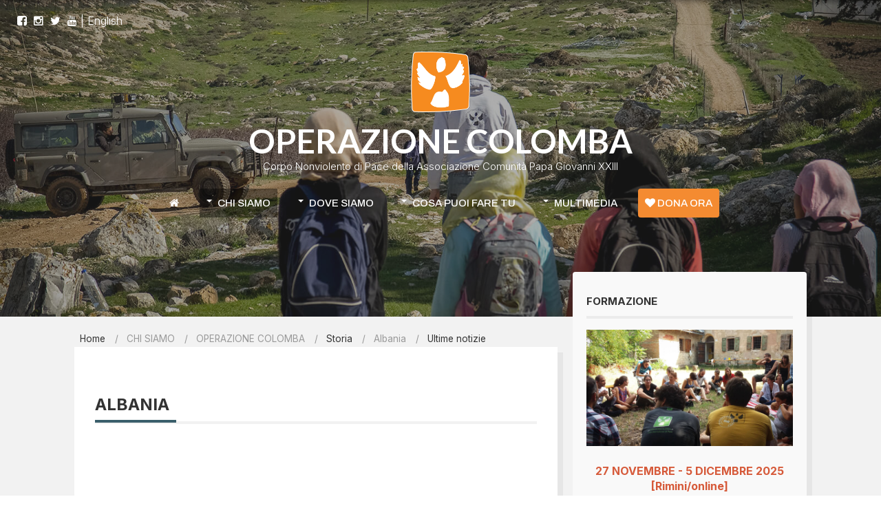

--- FILE ---
content_type: text/html; charset=utf-8
request_url: https://operazionecolomba.it/chi/operazione-colomba/storia-di-operazione-colomba/albania/albania-notizie/3552-ricominciare-a-vivere-storie-dall-albania.html
body_size: 7265
content:
<!DOCTYPE html>
<html xmlns="http://www.w3.org/1999/xhtml" xml:lang="it-it" lang="it-it" dir="ltr" class="com_content view-article itemid-171 it-IT j31 responsive-enabled layout-mlr rendered-mr toggle-menu zen-grid" data-navcollapse="900" data-gridcollapse="1080" >
<head><script id="SeersCookieConcent" data-key="" data-name="CookieXray" src="https://seersco.com/script/cb.js" type="text/javascript"></script>
		

			<meta name="viewport" content="width=device-width, initial-scale=1.0,  user-scalable=yes"/>
		<meta name="HandheldFriendly" content="true" />
	<meta name="apple-mobile-web-app-capable" content="YES" />

	<base href="https://operazionecolomba.it/chi/operazione-colomba/storia-di-operazione-colomba/albania/albania-notizie/3552-ricominciare-a-vivere-storie-dall-albania.html" />
	<meta http-equiv="content-type" content="text/html; charset=utf-8" />
	<meta name="og:title" content="Ricominciare a vivere – Storie dall’Albania" />
	<meta name="og:type" content="article" />
	<meta name="og:image" content="https://www.operazionecolomba.it/galleries/albums/albania/2019/2019.03-castello-di-scutari/p1010345.jpg" />
	<meta name="og:url" content="https://operazionecolomba.it/chi/operazione-colomba/storia-di-operazione-colomba/albania/albania-notizie/3552-ricominciare-a-vivere-storie-dall-albania.html" />
	<meta name="og:site_name" content="Operazione Colomba" />
	<meta name="og:description" content="Corpo Nonviolento di Pace della Associazione Comunità Papa Giovanni XXIII" />
	<meta name="author" content="Administrator" />
	<meta name="description" content="Corpo Nonviolento di Pace della Associazione Comunità Papa Giovanni XXIII" />
	<title>Operazione Colomba - Ricominciare a vivere – Storie dall’Albania</title>
	<link href="/templates/venture/favicon.ico" rel="shortcut icon" type="image/vnd.microsoft.icon" />
	<link href="https://operazionecolomba.it/component/search/?Itemid=171&amp;catid=84&amp;id=3552&amp;format=opensearch" rel="search" title="Vai Operazione Colomba" type="application/opensearchdescription+xml" />
	<link href="https://operazionecolomba.it/media/zenshortcode/fontawesome/css/font-awesome.min.css" rel="stylesheet" type="text/css" />
	<link href="//fonts.googleapis.com/css?family=Inter:300%2C400%2C700%7CInter%7CArchivo:500%7CLato:700%7CHomemade+Apple" rel="stylesheet" type="text/css" />
	<link href="/templates/venture/css/theme.primary.css" rel="stylesheet" type="text/css" />
	<script src="/media/jui/js/jquery.min.js?1ab0cc80e27a9cc1e80b2d46d57af0a5" type="text/javascript"></script>
	<script src="/media/jui/js/jquery-noconflict.js?1ab0cc80e27a9cc1e80b2d46d57af0a5" type="text/javascript"></script>
	<script src="/media/jui/js/jquery-migrate.min.js?1ab0cc80e27a9cc1e80b2d46d57af0a5" type="text/javascript"></script>
	<script src="/media/jui/js/bootstrap.min.js?1ab0cc80e27a9cc1e80b2d46d57af0a5" type="text/javascript"></script>
	<script src="/templates/venture/js/template.js" type="text/javascript"></script>
	<script type="text/javascript">
jQuery(function($){ initTooltips(); $("body").on("subform-row-add", initTooltips); function initTooltips (event, container) { container = container || document;$(container).find(".hasTooltip").tooltip({"html": true,"container": "body"});} });
	</script>

			<link rel="stylesheet" href="/templates/venture/css/custom.css" type="text/css" />
			
		
	
<style type="text/css">
			html > body, p,li,table, span, form {
				font-family: 'Inter';
				
			}
				h1, h2, h3, h4, h5, h6, blockquote {
				font-family: 'Inter';
			}
		
	
				#navwrap li a, #navwrap li .zen-menu-heading, #navwrap li .zen-menu-caption {
					font-family: 'Archivo';
				}
			
					#logo h1,#logo h2,#logo h3,#logo h4 {
					font-family: 'Lato';
				}
		
			txx {font-family:Homemade+Apple;}
		
	</style>	</head>
    <body>
		<!-- Required for Slidebar / Offcanvas implementation -->
		<div id="zen-wrap">
			<div id="zen-wrap-inner">
			
				<div id="image-wrapper"></div>
				<div class="banner-overlay" data-height="460px"></div>
		   	
		   				    	
		    	<div id="top-area">
			    	<a id="home-link" name="home-link"></a>
<section id="topwrap" class="clearfix no-change-phones  zen-animate bounceInDown fullwidth ">
	<div class="zen-container">
		<div class="zen-row">
	<div class="zen-spotlight">
	
			
						<div id="top1" class="zg-col zg-col-12">
			
							
		<div class="moduletable ">
			<div class="module-inner">
							
				<div class="zen-module-body">
					

<div class="custom"  >
	<p><span style="font-size: 12pt;">&nbsp;&nbsp;&nbsp;&nbsp;&nbsp;<a href="https://www.facebook.com/OperazioneColomba" target="_blank" rel="noopener noreferrer"><span class='fa fa-facebook-square'></span></a>&nbsp; <a href="https://www.instagram.com/operazionecolomba/" target="_blank" rel="noopener noreferrer"><span class='fa fa-instagram'></span></a>&nbsp; </span><span style="font-size: 12pt;"><a href="https://twitter.com/OpColombaApg23" target="_blank" rel="noopener noreferrer"><span class='fa fa-twitter'></span>&nbsp; </a><a href="https://www.youtube.com/user/OpCol" target="_blank" rel="noopener noreferrer"><span class='fa fa-youtube'></span> </a></span><span style="font-size: 12pt;">| <a href="/en">English</a></span></p></div>
				</div>
			</div>
		</div>
	
		
						</div>
		
						</div>
</div>	</div>
</section>
			  
			    	
			    	
			    	
	<section id="logowrap" class="clearfix " role="banner">
		<div class="zen-container">
			<div class="zen-row">
	<div class="zen-spotlight">
	
			
						<div id="logo" class="zg-col zg-col-12">
			
							
		<div class="moduletable #logo">
			<div class="module-inner">
							
				<div class="zen-module-body">
					

<div class="custom"  >
	<h3 style="text-align: center;"><a href="https://www.operazionecolomba.it/"><img src="/images/copyright-logo-oc.png" alt="" width="130" height="114" /></a></h3>
<h3 style="text-align: center;"><a href="http://www.operazionecolomba.it/">OPERAZIONE COLOMBA</a></h3>
<p style="text-align: center;">Corpo Nonviolento di Pace della Associazione Comunità Papa Giovanni XXIII</p></div>
				</div>
			</div>
		</div>
	
		
						</div>
		
						</div>
</div>		</div>
	</section>
			    		    	
			    		<!-- NAVBAR HEADER -->
		<div id="sticky-fill" class="hidden"></div>
		<section id="navwrap" class="wrap stack-tablets stack-phones">
		<div class="zen-container">
			<div class="navbar-default zen-row">
				<!-- //NAVBAR MAIN -->
				<div class="zg-col zg-col-12">
					<div class="zen-spotlight">
						<div id="menu" class="zen-menu zen-menu-horizontal zen-menu-center zen-menu-fading ">
							<div class="navbar-header">
								<nav role="navigation">
									<!-- NAVBAR MAIN -->
																			

<ul class="zen-menu-1 " >
<li class="item-101"><a href="/" >
				<span class='fa fa-home'></span> 			</a>	</li><li class="item-134 active deeper parent"><span class="zen-menu-heading separator">
		CHI SIAMO	</span>
<ul class="zen-menu-child cols-1"><li class="item-330 active deeper parent zen-group"><span class="zen-menu-heading">
		OPERAZIONE COLOMBA	</span>
<ul class="zen-menu-child cols-1"><li class="item-133"><a href="/chi/operazione-colomba/chi-siamo.html" >
				Chi siamo			</a>	</li><li class="item-137"><a href="/chi/operazione-colomba/cosa-facciamo.html" >
				Cosa facciamo			</a>	</li><li class="item-135 active"><a href="/chi/operazione-colomba/storia-di-operazione-colomba.html" >
				Storia			</a>	</li><li class="item-157"><a href="/chi/operazione-colomba/report.html" >
				Report mensili			</a>	</li><li class="item-200"><a href="/chi/operazione-colomba/bibliografia.html" >
				Bibliografia			</a>	</li><li class="item-234"><a href="https://www.operazionecolomba.it/eirene" >EIRÉNE - il nostro diario</a>
</li><li class="item-220"><a href="/contatti.html" >Contatti</a>
</li></ul></li></ul></li><li class="item-153 deeper parent justify"><span class="zen-menu-heading separator">
		DOVE SIAMO	</span>
<ul class="zen-menu-child cols-3"><li class="item-267 deeper parent zen-group"><span class="zen-menu-heading">
		MEDIO ORIENTE	</span>
<ul class="zen-menu-child cols-1"><li class="item-270"><a href="/palestina.html" >Palestina</a>
</li><li class="item-271"><a href="/libano-siria.html" >Libano-Siria</a>
</li></ul></li><li class="item-268 deeper parent zen-group"><span class="zen-menu-heading">
		AMERICA LATINA	</span>
<ul class="zen-menu-child cols-1"><li class="item-272"><a href="/colombia.html" >Colombia</a>
</li><li class="item-273"><a href="/cile-mapuche.html" >Cile-Mapuche</a>
</li></ul></li><li class="item-269 deeper parent zen-group"><span class="zen-menu-heading">
		EUROPA	</span>
<ul class="zen-menu-child cols-1"><li class="item-275"><a href="/emergenzaconfini.html" >Emergenza Confini - Grecia</a>
</li><li class="item-274"><a href="/emergenzaucraina.html" >Ucraina</a>
</li></ul></li></ul></li><li class="item-139 deeper parent justify"><span class="zen-menu-heading">
		COSA PUOI FARE TU	</span>
<ul class="zen-menu-child cols-2"><li class="item-140 deeper parent zen-group"><span class="zen-menu-heading">
		PARTECIPA	</span>
<ul class="zen-menu-child cols-1"><li class="item-144"><a href="/cosa-puoi-fare-tu/partecipa/formazione.html" >
				Formazione volontarie e volontari			</a>	</li><li class="item-151"><a href="/cosa-puoi-fare-tu/partecipa/organizza-un-incontro.html" >
				Organizza un incontro			</a>	</li><li class="item-211"><a href="/cosa-puoi-fare-tu/partecipa/iscriviti-alla-newsletter.html" >
				Iscriviti alla Newsletter			</a>	</li></ul></li><li class="item-141 deeper parent zen-group"><span class="zen-menu-heading">
		SOSTIENI	</span>
<ul class="zen-menu-child cols-1"><li class="item-146"><a href="/cosa-puoi-fare-tu/sostienici/donazione-classica.html" >
				Donazione classica			</a>	</li><li class="item-147"><a href="https://www.operazionecolomba.it/tuttiperuno/dona" target="_blank" >Donazione continuativa</a>
</li><li class="item-445"><a href="/cosa-puoi-fare-tu/sostienici/apri-la-tua-raccolta-fondi.html" >
				Apri la tua raccolta fondi			</a>	</li><li class="item-210"><a href="/cosa-puoi-fare-tu/sostienici/tesseramento.html" >
				Tesseramento 2026			</a>	</li><li class="item-262"><a href="https://shop.apg23.org/brand/18-operazione-colomba" target="_blank" >Shop online: magliette, bomboniere...</a>
</li><li class="item-150"><a href="https://www.operazionecolomba.it/5x1000" target="_blank" >5x1000</a>
</li></ul></li></ul></li><li class="item-184 deeper parent"><span class="zen-menu-heading separator">
		Multimedia	</span>
<ul class="zen-menu-child cols-1"><li class="item-239"><a href="https://www.spreaker.com/user/14958910" target="_blank" ><span class='fa fa-volume-up'></span> Podcast</a>
</li><li class="item-192"><a href="https://www.youtube.com/@OpCol/featured" target="_blank" ><span class='fa fa-video-camera'></span>  Video</a>
</li></ul></li><li class="item-198"><a class="zen-menu-donate" href="https://www.operazionecolomba.it/cosa-puoi-fare-tu/sostienici/donazione-classica.html" target="_blank" ><span class='fa fa-heart'></span> DONA ORA</a>
</li></ul> 			
 	
																	</nav>
							</div>
						</div>
					</div>
				</div>
			</div>
		</div>
	</section>
			    	
			    	

			<script>
				
				jQuery(document).ready(function($) {
					$('#image-wrapper').backstretch([
						"https://operazionecolomba.it/images/banners/001_a91d.jpg","https://operazionecolomba.it/images/banners/002_b_PA180025.jpg","https://operazionecolomba.it/images/banners/003_c94.jpg","https://operazionecolomba.it/images/banners/004_d93.jpg","https://operazionecolomba.it/images/banners/005_a_P1020866.jpg","https://operazionecolomba.it/images/banners/006_b_PB050047.JPG","https://operazionecolomba.it/images/banners/006_c_20160521_194102.jpg","https://operazionecolomba.it/images/banners/008_d_13_Volontari nel campo profughi 1.jpg","https://operazionecolomba.it/images/banners/009_c_15_IMAG1941 copia.jpg","https://operazionecolomba.it/images/banners/010_P2210174 b.jpg",						], {duration: 5000, fade: 300,lazyload: true});
					
				});
			</script>
					    	</div>
		    	
				<div class="grid-wrapper">
			    		


		    	
			    	
		    	
			    	
		    	
			    	
<!-- MAIN CONTENT -->
<section id="mainWrap" class="clearfix mlr stack-tablets stack-phones">
	<a id="main-link" name="main-link"></a>
	
	
		
	<div class="zen-container">
		<div class="zen-row">
			<div class="mainwrap zen-spotlight">
				
				<div id="midCol" class="zg-col zg-col-8 ">
										<section id="breadcrumbwrap" class="clearfix">
						<div id="breadcrumb" class="zg-col zg-col-12">
							
		<div class="moduletable ">
			<div class="module-inner">
							
				<div class="zen-module-body">
					
<ul class="breadcrumb zen-reset-list ">

	<li itemscope itemtype="http://data-vocabulary.org/Breadcrumb"><a href="/" class="pathway" itemprop="url"><span itemprop="title">Home</span></a></li><li itemscope itemtype="http://data-vocabulary.org/Breadcrumb"><span>CHI SIAMO</span></li><li itemscope itemtype="http://data-vocabulary.org/Breadcrumb"><span>OPERAZIONE COLOMBA</span></li><li itemscope itemtype="http://data-vocabulary.org/Breadcrumb"><a href="/chi/operazione-colomba/storia-di-operazione-colomba.html" class="pathway" itemprop="url"><span itemprop="title">Storia</span></a></li><li itemscope itemtype="http://data-vocabulary.org/Breadcrumb"><span>Albania</span></li><li itemscope itemtype="http://data-vocabulary.org/Breadcrumb"><a href="/chi/operazione-colomba/storia-di-operazione-colomba/albania/albania-notizie.html" class="pathway" itemprop="url"><span itemprop="title">Ultime notizie</span></a></li></ul>				</div>
			</div>
		</div>
	
								
						</div>
					</section>
										
					
					 
	<div id="mid-col-inner">
				
					<!-- Above -->
			<div id="abovecontent">
			  
		<div class="moduletable ">
			<div class="module-inner">
							
					<div class="zen-module-title">
						<h3><span>ALBANIA</span></h3>
					</div>
							
				<div class="zen-module-body">
					

<div class="custom"  >
	<p> </p>
<p> </p></div>
				</div>
			</div>
		</div>
	
			</div>
			<!-- //Above -->
					
	
				<main role="main">
			

<div class="item-page clearfix">


<!-- Article -->
<article itemscope itemtype="http://schema.org/Article">
	<meta itemprop="inLanguage" content="it-IT" />

	<header class="article-header clearfix">
		<h1 class="article-title" itemprop="name">
			Ricominciare a vivere – Storie dall’Albania		</h1>
	
							</header>
	

<!-- Aside -->
<aside class="article-aside clearfix">
    	<ul class="article-info  muted small flat-list">

		
			
										<li class="parent-category-name hasTooltip" title="Categoria principale: ">
				
									<span itemprop="genre">Albania</span>
							</li>			
										<li class="category-name hasTooltip" title="Categoria: ">
				
									<span itemprop="genre">Notizie dalla Presenza</span>
							</li>						
			
										<li class="published hasTooltip" title="Pubblicato: ">
				
				<time datetime="2022-01-25T19:09:38+01:00" itemprop="datePublished">
					25 Gennaio 2022				</time>
			</li>					
		
			
						</ul>
    
  </aside>  
<!-- //Aside -->





	

	
	<div class="img-none item-image article-image article-image-full">
		<img  
						src="https://www.operazionecolomba.it/galleries/albums/albania/2019/2019.03-castello-di-scutari/p1010345.jpg"
			alt="" itemprop="image"/>
	</div>
	
	<section class="article-content" itemprop="articleBody">
		<p>All'inizio penso sia uno scherzo e chiedo a Blerina di ripetere.<br />"Come?"<br />Forse non ho capito perché non conosco ancora bene l'albanese.<br />"Come? Puoi ripetere per favore?".<br />"Kol ha smesso di bere, non è stato bene e ha smesso di bere. Così da un giorno all'altro ha detto: Basta! Basta alcool, mi fa solo male".</p>
<p>Sono passati due mesi dall'ultima visita a questa famiglia, ormai passiamo più raramente a trovarli a casa, perché il problema più grave sembrava essere l'alcol. Il maledetto alcol, che attanaglia ogni famiglia che si <em>autoreclude</em> in casa per timore di subire una “<a href="https://www.operazionecolomba.it/njepopullkundergjakmarrje/it/">vendetta di sangue</a>”.<br />Il maledetto alcol, che sembra emolliente per ogni frustrazione, per il terrore costante di essere uccisi.<br />Blerina ci dice che è stato come rinascere, come una nuova vita che qualcuno ha deciso che dovevano vivere. “È incredibile! All'inizio non ci credevo” - continua annuendo - “invece poi ho visto uno, due, tre, quattro giorni senza che lui toccasse una sola goccia di <em>raki</em>, e così mi sono detta che forse davvero è la volta buona!”.<br />Ci guardiamo un po' esterrefatti, sorpresi, felici. Non ci sembra quasi vero, perché l'abuso di alcol è una delle pessime certezze che avevamo nel progetto in Albania. Quasi ogni famiglia coinvolta nella “vendetta di sangue” lotta ogni giorno contro la piaga della dipendenza da alcol.</p>
 
<p>L'alcolismo di Kol, la sua violenza in casa, la violenza contro i figli, la violenza contro sua moglie erano gli elementi di fondo di una vita già estremamente complicata. Invece adesso è arrivata questa bella notizia: ha smesso di bere davvero.</p>
<p>Blerina ci guarda, non è mai stata una donna di molte parole ma ci dice “finalmente ho una speranza per il futuro, finalmente penso che le cose belle possano accadere anche a noi nonostante tutto, nonostante l'autoreclusione, nonostante il timore di vedere i miei figli portati via da una mano violenta. Adesso un po' di speranza ce l'ho, perché lui ha smesso di bere e almeno la violenza interna alla nostra famiglia non la dovremo più subire. E anche la violenza esterna sembra un po' più sopportabile. Siamo diversi, abbiamo nuova forza, è un po’ come ricominciare da capo. Abbiamo tra le mani una nuova vita da poter investire, per poter sperare, per poter credere che qualcosa di meglio sia possibile”.</p>
<p>Maggiori informazioni sul fenomeno delle “Vendette di sangue”: <br /><a href="http://www.operazionecolomba.it/njepopullkundergjakmarrje/it/">www.operazionecolomba.it/njepopullkundergjakmarrje/it/<br /></a><a href="https://www.operazionecolomba.it/chi/storia-di-operazione-colomba/albania/albania-notizie.html">www.operazionecolomba.it/chi/storia-di-operazione-colomba/albania/albania-notizie.html</a></p>
<p> </p>
<p> </p>
<p> </p>	</section>

  <!-- footer -->
    <!-- //footer -->

		
	
	
	
</article>
<!-- //Article -->

<div class="clearfix"></div>

</div>
		</main>
		
			
	</div>

<!-- //MAIN CONTENT -->					
									</div>
												<div id="sidebar-2" class="sidebar zg-col zg-col-4  " role="complementary">
					
		<div class="moduletable rounded">
			<div class="module-inner">
							
					<div class="zen-module-title">
						<h3><span>Formazione</span></h3>
					</div>
							
				<div class="zen-module-body">
					

<div class="custom"  >
	<h5 style="text-align: center;"><a href="/formazione.html" target="_blank" rel="noopener noreferrer"><img src="/images/form-oc-17.jpg" alt="" width="834" height="469" /></a><a href="/formazione.html"><strong><strong>27 NOVEMBRE - 5 DICEMBRE 2025<br />[Rimini/online</strong>]</strong></a></h5></div>
				</div>
			</div>
		</div>
			<div class="module">
			<div>
				<div>
					<div>
													<h3>Blog</h3>
											

<div class="custom"  >
	<h4 style="text-align: center;"><a href="/njepopullkundergjakmarrje/it/" target="_blank" rel="noopener noreferrer"><img src="/images/logoblogkunder.jpg" width="181" height="190" border="0" /></a><br />ALBANIA: LA RICONCILIAZIONE<br />SI REALIZZA INSIEME!</h4></div>
					</div>
				</div>
			</div>
		</div>
	
		<div class="moduletable ">
			<div class="module-inner">
							
				<div class="zen-module-body">
					<form class="form-search" action="/chi/operazione-colomba/storia-di-operazione-colomba/albania/albania-notizie.html" method="post" role="search">
	<div class="search">
		<label for="mod-search-searchword"><span class="zen-icon zen-icon-search fa fa-search"></span>Cerca...</label><input name="searchword" id="mod-search-searchword" value="Ricerca articoli" maxlength="200"  class="form-control " type="text" size="0" onblur="if (this.value=='') this.value='Ricerca articoli';" onfocus="if (this.value=='Ricerca articoli') this.value='';" /><br /> <button class="button btn btn-primary" onclick="this.form.searchword.focus();">Vai</button>	<input type="hidden" name="task" value="search" />
	<input type="hidden" name="option" value="com_search" />
	<input type="hidden" name="Itemid" value="171" />
	</div>
</form>
				</div>
			</div>
		</div>
	
				</div>
							</div>
		</div>
	</div>
	
		
</section>		    	
			    			    	
			    	
		    	
			    	
				
					
	<section id="bottomwrap" class="clearfix white-row">
		<div class="zen-container">
			<a id="bottom-link" name="bottom-link"></a>
			<div class="zen-row">
	<div class="zen-spotlight">
	
			
						<div id="bottom1" class="zg-col zg-col-4">
			
							
		<div class="moduletable ">
			<div class="module-inner">
							
				<div class="zen-module-body">
					

<div class="custom"  >
	<img src="/images/0/23/copyright-logo_oc1.png" alt="" width="318" height="128" style="margin-top: 10px; margin-left: 10px;" /></div>
				</div>
			</div>
		</div>
	
		
						</div>
		
							
						<div id="bottom2" class="zg-col zg-col-4">
			
							
		<div class="moduletable ">
			<div class="module-inner">
							
				<div class="zen-module-body">
					

<div class="custom"  >
	<p style="text-align: center;"><a href="http://www.apg23.org" target="_blank" rel="alternate noopener noreferrer"><br /><img src="/images/apg23v.png" width="118" height="99" /></a></p></div>
				</div>
			</div>
		</div>
	
		
						</div>
		
							
						<div id="bottom3" class="zg-col zg-col-4">
			
							
		<div class="moduletable ">
			<div class="module-inner">
							
				<div class="zen-module-body">
					

<div class="custom"  >
	<p style="text-align: center;"> </p>
<p style="text-align: center;"><a href="https://www.facebook.com/OperazioneColomba" target="_blank" rel="noopener noreferrer"><img src="/images/social/ico-facebook-c.png" width="40" height="40" border="0" /></a> <a href="https://www.instagram.com/operazionecolomba/" target="_blank" rel="noopener noreferrer"><img src="/images/social/ico-instagram-c.png" width="40" height="40" border="0" /></a><a href="https://twitter.com/OpColombaApg23" target="_blank" rel="noopener noreferrer"><img src="/images/social/ico-twitter-c.png" width="40" height="40" border="0" /></a> <a href="https://www.youtube.com/user/OpCol" target="_blank" rel="noopener noreferrer"><img src="/images/social/ico-youtube-c.png" width="40" height="40" border="0" /></a> <a href="/chi/operazione-colomba/storia-di-operazione-colomba/albania/albania-notizie.feed?type=rss" target="_blank" rel="noopener noreferrer"><img src="/images/social/ico-rss-c.png" width="40" height="40" border="0" /></a></p></div>
				</div>
			</div>
		</div>
	
		
						</div>
		
						</div>
</div>		</div>
	</section>
				</div>
				
				
<!-- FOOTER -->
<footer id="footerwrap" class="wrap zen-footer " role="contentinfo">
  	<section class="zen-copyright">
    	<div class="zen-container">
   			<div class="zen-row">
	<div class="zen-spotlight">
	
			
						<div id="footer" class="zg-col zg-col-12">
			
							
		<div class="moduletable ">
			<div class="module-inner">
							
				<div class="zen-module-body">
					

<div class="custom"  >
	<p style="text-align: center;"><span style="font-size: 8pt;"><strong>P.I. 01433850409&nbsp; | <a href="/informativa-privacy" target="_blank" rel="noopener noreferrer">Informativa Privacy</a> | Condizioni d'uso | <a href="/cookie-policy" target="_blank" rel="noopener noreferrer">Cookie Policy</a><br /></strong></span><span style="font-size: 9pt;"><span style="font-size: 8pt;"><strong>Eccetto dove diversamente specificato, i contenuti di questo sito sono rilasciati sotto <br /><a href="http://creativecommons.org/licenses/by-nc-nd/4.0/deed.it">Licenza Creative Commons Attribuzione - Non Commerciale - Non Opere Derivate 4.0</a>.</strong></span><br /><a href="/login"><img src="https://mirrors.creativecommons.org/presskit/buttons/88x31/png/by-nc-nd.png" alt="" width="80" height="15" /></a></span></p></div>
				</div>
			</div>
		</div>
	
		
						</div>
		
						</div>
</div>    	</div>
  </section>
</footer>
<!-- //FOOTER -->				
				


			</div>
		</div>	
	
		
	
	<div class="social-wrap fixed">	
		
		
		
				 
		 
				 			
				 
		 		  
		 	</div>	
	<script>
		jQuery(document).ready(function ($) {	
			$('.popup').live( 'click', function(){
				newwindow=window.open($(this).attr('href'),'','height=200,width=450');
			    if (window.focus) {newwindow.focus()}
			    return false;
			 });
		});
	</script>
		
		
 
 
 		
				
		
	<script>
		jQuery(document).ready(function($){
			$("#main img").not(".none").lazyload({
				effect : "fadeIn"
		});
	});
	</script>





<div id="toTop" class="hidden-phone"><a id="toTopLink"><span class="fa fa-arrow-up zen-icon zen-icon-arrow-up"></span><span id="toTopText"> Back to top</span></a></div>
<script>
	jQuery(document).ready(function($){
			
			$(window).scroll(function () {
			
				if ($(this).scrollTop() >200) {
				 	$("#toTop").fadeIn();
				}
				else {
				 	$("#toTop").fadeOut();
				}
			});
		
			$("#toTop").click(function() {
				$("html, body").animate({ scrollTop: 0 }, "slow");
				 return false;
			});
	});
</script>





<script>
jQuery(document).ready(function($){
	
	
	$('.sidebar').zenaccordion({
	
		  		 showactive: true,
  		   		 type:"accordion"
 	});
 	

});
</script>







<script>
jQuery(document).ready(function($){
	
	var win      = $(window),
	    fxel     = $('#navwrap'),
	    fill     = $('#sticky-fill'),
	    navheight = $('#navwrap').height(),
	    eloffset = fxel.offset().top;
	 

	    $(fill).height(navheight);

	win.scroll(function() {
	    if (eloffset < win.scrollTop()) {
	        fxel.addClass("fixed");
	        $('html').addClass("fixed");
	        $(fill).addClass('visible').removeClass('hidden');
	    } else {
	        fxel.removeClass("fixed");
	        $('html').removeClass("fixed");
	        $(fill).removeClass('visible').addClass('hidden');
	    }
	});
});
</script>




	<script>
		jQuery(document).ready(function ($) {
		   	$('#navwrap nav').meanmenu({
		   				   		meanScreenWidth: '900' 
		   	});
		});
	</script>

	<script>
	 new WOW().init();
	</script>




<!-- Fonts -->

		
				
				
		
			
	</body>
</html>

--- FILE ---
content_type: text/css
request_url: https://operazionecolomba.it/templates/venture/css/theme.primary.css
body_size: 28124
content:
.animated,.zen-animate{-webkit-animation-duration: 1s;animation-duration: 1s;-webkit-animation-fill-mode: both;animation-fill-mode: both}.animated-slower{-webkit-animation-duration: 1.3s;animation-duration: 1.3s;-webkit-animation-fill-mode: both;animation-fill-mode: both}.animated-faster{-webkit-animation-duration: 0.7s;animation-duration: 0.7s;-webkit-animation-fill-mode: both;animation-fill-mode: both}@-webkit-keyframes bounceInDown{0%{opacity: 0;-webkit-transform: translateY(-2000px)}60%{opacity: 1;-webkit-transform: translateY(30px)}80%{-webkit-transform: translateY(-10px)}100%{-webkit-transform: translateY(0)}}@-moz-keyframes bounceInDown{0%{opacity: 0;-moz-transform: translateY(-2000px)}60%{opacity: 1;-moz-transform: translateY(30px)}80%{-moz-transform: translateY(-10px)}100%{-moz-transform: translateY(0)}}@-o-keyframes bounceInDown{0%{opacity: 0;-o-transform: translateY(-2000px)}60%{opacity: 1;-o-transform: translateY(30px)}80%{-o-transform: translateY(-10px)}100%{-o-transform: translateY(0)}}@keyframes bounceInDown{0%{opacity: 0;transform: translateY(-2000px)}60%{opacity: 1;transform: translateY(30px)}80%{transform: translateY(-10px)}100%{transform: translateY(0)}}.bounceInDown{-webkit-animation-name: bounceInDown;-moz-animation-name: bounceInDown;-o-animation-name: bounceInDown;animation-name: bounceInDown}@-webkit-keyframes fadeInUpBig{0%{opacity: 0;-webkit-transform: translateY(2000px)}100%{opacity: 1;-webkit-transform: translateY(0)}}@-moz-keyframes fadeInUpBig{0%{opacity: 0;-moz-transform: translateY(2000px)}100%{opacity: 1;-moz-transform: translateY(0)}}@-o-keyframes fadeInUpBig{0%{opacity: 0;-o-transform: translateY(2000px)}100%{opacity: 1;-o-transform: translateY(0)}}@keyframes fadeInUpBig{0%{opacity: 0;transform: translateY(2000px)}100%{opacity: 1;transform: translateY(0)}}.fadeInUpBig{-webkit-animation-name: fadeInUpBig;-moz-animation-name: fadeInUpBig;-o-animation-name: fadeInUpBig;animation-name: fadeInUpBig}@-webkit-keyframes fadeInRightBig{0%{opacity: 0;-webkit-transform: translateX(2000px)}100%{opacity: 1;-webkit-transform: translateX(0)}}@-moz-keyframes fadeInRightBig{0%{opacity: 0;-moz-transform: translateX(2000px)}100%{opacity: 1;-moz-transform: translateX(0)}}@-o-keyframes fadeInRightBig{0%{opacity: 0;-o-transform: translateX(2000px)}100%{opacity: 1;-o-transform: translateX(0)}}@keyframes fadeInRightBig{0%{opacity: 0;transform: translateX(2000px)}100%{opacity: 1;transform: translateX(0)}}.fadeInRightBig{-webkit-animation-name: fadeInRightBig;-moz-animation-name: fadeInRightBig;-o-animation-name: fadeInRightBig;animation-name: fadeInRightBig}@-webkit-keyframes fadeInLeftBig{0%{opacity: 0;-webkit-transform: translateX(-2000px)}100%{opacity: 1;-webkit-transform: translateX(0)}}@-moz-keyframes fadeInLeftBig{0%{opacity: 0;-moz-transform: translateX(-2000px)}100%{opacity: 1;-moz-transform: translateX(0)}}@-o-keyframes fadeInLeftBig{0%{opacity: 0;-o-transform: translateX(-2000px)}100%{opacity: 1;-o-transform: translateX(0)}}@keyframes fadeInLeftBig{0%{opacity: 0;transform: translateX(-2000px)}100%{opacity: 1;transform: translateX(0)}}.fadeInLeftBig{-webkit-animation-name: fadeInLeftBig;-moz-animation-name: fadeInLeftBig;-o-animation-name: fadeInLeftBig;animation-name: fadeInLeftBig}@-webkit-keyframes bounce{0%,20%,50%,80%,100%{-webkit-transform: translateY(0)}40%{-webkit-transform: translateY(-30px)}60%{-webkit-transform: translateY(-15px)}}@-moz-keyframes bounce{0%,20%,50%,80%,100%{-moz-transform: translateY(0)}40%{-moz-transform: translateY(-30px)}60%{-moz-transform: translateY(-15px)}}@-o-keyframes bounce{0%,20%,50%,80%,100%{-o-transform: translateY(0)}40%{-o-transform: translateY(-30px)}60%{-o-transform: translateY(-15px)}}@keyframes bounce{0%,20%,50%,80%,100%{transform: translateY(0)}40%{transform: translateY(-30px)}60%{transform: translateY(-15px)}}.bounce{-webkit-animation-name: bounce;-moz-animation-name: bounce;-o-animation-name: bounce;animation-name: bounce}/*!
 *  Font Awesome 4.2.0 by @davegandy - http://fontawesome.io - @fontawesome
 *  License - http://fontawesome.io/license (Font: SIL OFL 1.1, CSS: MIT License)
 */@font-face{font-family: 'FontAwesome';src: url('../zengrid/libs/zengrid/fonts/fontawesome-webfont.eot?v=4.2.0');src: url('../zengrid/libs/zengrid/fonts/fontawesome-webfont.eot?#iefix&v=4.2.0') format('embedded-opentype'), url('../zengrid/libs/zengrid/fonts/fontawesome-webfont.woff?v=4.2.0') format('woff'), url('../zengrid/libs/zengrid/fonts/fontawesome-webfont.ttf?v=4.2.0') format('truetype'), url('../zengrid/libs/zengrid/fonts/fontawesome-webfont.svg?v=4.2.0#fontawesomeregular') format('svg');font-weight: normal;font-style: normal}.zen-icon:before,.icon-envelope:before,.icon-print:before,.icon-calendar:before,.icon-remove:before,.icon-edit:before,.icon-folder-2:before,.icon-search:before,.icon-search{display: inline-block;font: normal normal normal 14px/1 FontAwesome;font-size: inherit;text-rendering: auto;-webkit-font-smoothing: antialiased;-moz-osx-font-smoothing: grayscale}.zen-icon-lg{font-size: 1.33333333em;line-height: .75em;vertical-align: -15%}.zen-icon-2x{font-size: 2em}.zen-icon-3x{font-size: 3em}.zen-icon-4x{font-size: 4em}.zen-icon-5x{font-size: 5em}.zen-icon-fw{width: 1.28571429em;text-align: center}.zen-icon-ul{padding-left: 0;margin-left: 2.14285714em;list-style-type: none}.zen-icon-ul > li{position: relative}.zen-icon-li{position: absolute;left: -2.14285714em;width: 2.14285714em;top: .14285714em;text-align: center}.zen-icon-li.zen-icon-lg{left: -1.85714286em}.zen-icon-border{padding: .2em .25em .15em;border: solid .08em #eee;border-radius: .1em}.pull-right{float: right}.pull-left{float: left}.zen-icon.pull-left{margin-right: .3em}.zen-icon.pull-right{margin-left: .3em}.zen-icon-spin{-webkit-animation: fa-spin 2s infinite linear;animation: fa-spin 2s infinite linear}@-webkit-keyframes fa-spin{0%{-webkit-transform: rotate(0deg);transform: rotate(0deg)}100%{-webkit-transform: rotate(359deg);transform: rotate(359deg)}}@keyframes fa-spin{0%{-webkit-transform: rotate(0deg);transform: rotate(0deg)}100%{-webkit-transform: rotate(359deg);transform: rotate(359deg)}}.zen-icon-rotate-90{filter: progid:DXImageTransform.Microsoft.BasicImage(rotation=1);-webkit-transform: rotate(90deg);-ms-transform: rotate(90deg);transform: rotate(90deg)}.zen-icon-rotate-180{filter: progid:DXImageTransform.Microsoft.BasicImage(rotation=2);-webkit-transform: rotate(180deg);-ms-transform: rotate(180deg);transform: rotate(180deg)}.zen-icon-rotate-270{filter: progid:DXImageTransform.Microsoft.BasicImage(rotation=3);-webkit-transform: rotate(270deg);-ms-transform: rotate(270deg);transform: rotate(270deg)}.zen-icon-flip-horizontal{filter: progid:DXImageTransform.Microsoft.BasicImage(rotation=0, mirror=1);-webkit-transform: scale(-1, 1);-ms-transform: scale(-1, 1);transform: scale(-1, 1)}.zen-icon-flip-vertical{filter: progid:DXImageTransform.Microsoft.BasicImage(rotation=2, mirror=1);-webkit-transform: scale(1, -1);-ms-transform: scale(1, -1);transform: scale(1, -1)}:root .zen-icon-rotate-90,:root .zen-icon-rotate-180,:root .zen-icon-rotate-270,:root .zen-icon-flip-horizontal,:root .zen-icon-flip-vertical{filter: none}.zen-icon-stack{position: relative;display: inline-block;width: 2em;height: 2em;line-height: 2em;vertical-align: middle}.zen-icon-stack-1x,.zen-icon-stack-2x{position: absolute;left: 0;width: 100%;text-align: center}.zen-icon-stack-1x{line-height: inherit}.zen-icon-stack-2x{font-size: 2em}.zen-icon-inverse{color: #fff}.zen-icon-search:before,.icon-search:before{content: "\f002"}.zen-icon-envelope-o:before{content: "\f003"}.zen-icon-heart:before{content: "\f004"}.zen-icon-star:before{content: "\f005"}.zen-icon-user:before{content: "\f007"}.zen-icon-th-large:before{content: "\f009"}.zen-icon-th:before{content: "\f00a"}.zen-icon-th-list:before{content: "\f00b"}.zen-icon-remove:before,.zen-icon-close:before,.zen-icon-times:before,.icon-remove:before{content: "\f00d"}.zen-icon-cog:before{content: "\f013"}.zen-icon-home:before{content: "\f015"}.zen-icon-lock:before{content: "\f023"}.zen-icon-tag:before{content: "\f02b"}.zen-icon-tags:before{content: "\f02c"}.zen-icon-print:before{content: "\f02f"}.zen-icon-camera:before{content: "\f030"}.zen-icon-chevron-left:before{content: "\f053"}.zen-icon-chevron-right:before{content: "\f054"}.zen-icon-plus:before{content: "\f067"}.zen-icon-minus:before{content: "\f068"}.zen-icon-eye:before{content: "\f06e"}.zen-icon-eye-slash:before{content: "\f070"}.zen-icon-chevron-up:before{content: "\f077"}.zen-icon-chevron-down:before{content: "\f078"}.zen-icon-bars:before{content: "\f0c9"}.zen-icon-arrow-up:before{content: "\f062"}.zen-icon-tags:before{content: "\f02c"}.zen-icon-print:before,.icon-print:before{content: "\f02f"}.zen-icon-mail:before,.icon-envelope:before{content: "\f0e0"}.zen-icon-plus:before{content: "\f067"}.zen-icon-minus:before{content: "\f068"}.zen-icon-calendar:before,.icon-calendar:before{content: "\f073"}.zen-icon-twitter:before{content: "\f099"}.zen-icon-facebook:before{content: "\f09a"}.zen-icon-google-plus:before{content: "\f0d5"}.zen-icon-pinterest:before{content: "\f0d2"}.zen-icon-folder:before,.icon-folder-2:before{content: "\f07b"}.zen-icon-edit:before,.jmodedit .icon-edit:before,.zen-icon-pencil-square-o:before{content: "\f044"}/*! normalize.css v3.0.1 | MIT License | git.io/normalize */html{font-family: sans-serif;-ms-text-size-adjust: 100%;-webkit-text-size-adjust: 100%;width: 100%}body{margin: 0}article,aside,details,figcaption,figure,footer,header,hgroup,main,nav,section,summary{display: block}audio,canvas,progress,video{display: inline-block;vertical-align: baseline}audio:not([controls]){display: none;height: 0}[hidden],template{display: none}a{background: transparent}a:active,a:hover{outline: 0}abbr[title]{border-bottom: 1px dotted}b,strong{font-weight: bold}dfn{font-style: italic}h1{font-size: 2em;margin: .67em 0}mark{background: #ff0;color: #000}small{font-size: 80%}sub,sup{font-size: 75%;line-height: 0;position: relative;vertical-align: baseline}sup{top: -0.5em}sub{bottom: -0.25em}img{border: 0}svg:not(:root){overflow: hidden}figure{margin: 1em 40px}hr{-moz-box-sizing: content-box;box-sizing: content-box;height: 0}pre{overflow: auto}code,kbd,pre,samp{font-family: monospace, monospace;font-size: 1em}button,input,optgroup,select,textarea{color: inherit;font: inherit;margin: 0}button{overflow: visible}button,select{text-transform: none}button,html input[type="button"],input[type="reset"],input[type="submit"]{-webkit-appearance: button;cursor: pointer}button[disabled],html input[disabled]{cursor: default}button::-moz-focus-inner,input::-moz-focus-inner{border: 0;padding: 0}input{line-height: normal}input[type="checkbox"],input[type="radio"]{box-sizing: border-box;padding: 0}input[type="number"]::-webkit-inner-spin-button,input[type="number"]::-webkit-outer-spin-button{height: auto}input[type="search"]{-webkit-appearance: textfield;-moz-box-sizing: content-box;-webkit-box-sizing: content-box;box-sizing: content-box}input[type="search"]::-webkit-search-cancel-button,input[type="search"]::-webkit-search-decoration{-webkit-appearance: none}fieldset{border: 1px solid #c0c0c0;margin: 0 2px;padding: .35em .625em .75em}legend{border: 0;padding: 0}textarea{overflow: auto}optgroup{font-weight: bold}table{border-collapse: collapse;border-spacing: 0}td,th{padding: 0}ul,menu,dir,ol{padding-left: 0;-webkit-margin-before: 0em;-webkit-margin-after: 0em;-webkit-margin-start: 0px;-webkit-margin-end: 0px;-webkit-padding-start: 0px}div,ul,li{-webkit-box-sizing: border-box;-moz-box-sizing: border-box;box-sizing: border-box}.span12{margin: 0 !important}.hidden{display: none !important}dd{padding: 0;margin: 0}ul,ol{margin-left: 16px}fieldset{min-width: 0}.items-more ol{margin-left: 0;padding: 0}hr{border: 0}article{margin: 0;padding: 0}*{box-sizing: border-box}.btn-group a{margin-right: 8px}.btn-group > .dropdown-toggle,.btn-group > .btn:first-child,.btn-group > .btn:last-child{-webkit-border-radius: 0;-moz-border-radius: 0;border-radius: 0;-moz-background-clip: padding;-webkit-background-clip: padding-box;background-clip: padding-box}#system-message{margin: 0 !important}legend{margin: 0}iframe{max-width: 100%}figure{margin: 0}.alert{padding: 20px;margin-bottom: 15px;border: 1px solid transparent;border-radius: 0}.alert h4{margin-top: 0;color: inherit}.alert .alert-link{font-weight: bold}.alert > p,.alert > ul{margin-bottom: 0}.alert > p + p{margin-top: 5px}.alert .close{float: right;background: #d9edf7;border: 0;padding: 4px;color: #5bb1dc}.alert-dismissable,.alert-dismissible{padding-right: 35px}.alert-dismissable .close,.alert-dismissible .close{position: relative;top: -2px;right: -21px;color: inherit}.alert-success{background-color: #dff0d8;border-color: #d6e9c6;color: #468847}.alert-success hr{border-top-color: #c9e2b3}.alert-success .alert-link{color: #356635}.alert-info,.alert-block,.alert-message{background-color: #d9edf7;border-color: #bce8f1;color: #3a87ad}.alert-info hr,.alert-block hr,.alert-message hr{border-top-color: #a6e1ec}.alert-info .alert-link,.alert-block .alert-link,.alert-message .alert-link{color: #2d6987}.alert-warning{background-color: #fcf8e3;border-color: #faebcc;color: #c09853}.alert-warning hr{border-top-color: #f7e1b5}.alert-warning .alert-link{color: #a47e3c}.alert-warning .close{background: #f7ecb5;color: #caad16}.alert-danger,.alert-error{background-color: #f2dede;border-color: #ebccd1;color: #b94a48}.alert-danger hr,.alert-error hr{border-top-color: #e4b9c0}.alert-danger .alert-link,.alert-error .alert-link{color: #953b39}.alert-danger .close,.alert-error .close{background: #e4b9b9;color: #963b3b}.jmodedit{background: none !important;border: 0 !important;padding: 0}.jmodedit .icon-edit{padding: 0px !important;display: inline-block;border-radius: 2px;color: #fff;border: 0 !important}.jmodedit .icon-edit:before{padding: 10px;float: left;background: #d65a3a;border-radius: 2px;color: #fff;background: #f48b31;border: 0 !important;padding: 10px 20px !important;border-radius: 4px;box-shadow: none;text-shadow: none;box-shadow: 0px 5px 0px 0px #e6710c;margin-bottom: 10px;-webkit-transition: all .2s ease-in;-moz-transition: all .2s ease-in;-o-transition: all .2s ease-in;transition: all .2s ease-in;margin: -4px 0 0 0}.jmodedit .icon-edit:before:hover{color: #fff !important;background: #679a34;box-shadow: 0px 5px 0px 0px #4e7427;text-decoration: none}.jmodedit .icon-edit:before:hover{color: #fff !important;background: #679a34;box-shadow: 0px 5px 0px 0px #4e7427;text-decoration: none}.jmodedit .icon-edit:before:hover{border-color: #ededed !important}.jmodedit .icon-edit:before.active{color: #fff !important;background: #679a34;box-shadow: 0px 5px 0px 0px #4e7427;text-decoration: none;border: 0 !important}#modules-form .btn-toolbar{clear: both;float: left;width: 100%}#modules-form .btn-group{float: left;margin-right: 4px}#modules-form label{margin-right: 10px;border-right-width: 1px}#modules-form .label-default{background: #eee;padding: 4px 8px}#modules-form .nav-tabs li{float: none}#modules-form .control-label{width: 200px;padding-right: 30px}#modules-form legend{font-size: 2em}#modules-form .accordion-group{clear: both;border-top: 1px solid #e6e6e6;padding: 30px 0}#modules-form hr{border: 0}#modules-form .tab-pane{display: block;clear: both}#modules-form .collapse{display: none;height: 0}#modules-form select{min-width: 300px}.container{max-width: 100%}main .container{padding: 0;width: 100%}div.modal{display: none}div.modal.in{display: block}.bootstrap2 input.uneditable-input,.bootstrap2 span.uneditable-input{box-sizing: content-box}.bootstrap2 input[type="radio"],.bootstrap3 input[type="radio"],.bootstrap2 input[type="checkbox"],.bootstrap3 input[type="checkbox"]{width: auto}.navbar-nav,.navbar-collapse,.collapse,.navbar-responsive-collapse{clear: none !important}.nav-tabs .dropdown-menu{border: 0;padding: 0}.nav-tabs .dropdown-menu li,.nav-tabs .dropdown-menu a{width: 100%;margin: 0}.nav-tabs .dropdown-menu .divider{margin: 0}.nav .open > a,.nav .open > a:hover,.nav .open > a:focus{color: #fff !important;background: #679a34;box-shadow: 0px 5px 0px 0px #4e7427;text-decoration: none}.nav-pills,.list-group,ul.breadcrumb{margin-left: 0}.list-unstyled{margin: 40px 0}.breadcrumb > li + li:before{content: ""}.well-lg{padding: 40px !important}.well-sm{padding: 10px !important}.navbar-search{margin-top: 8.5px}.navbar-inverse input{border-color: rgba(0,0,0,0.3) !important}main ul.breadcrumb{float: left;width: 100%;margin: 0}main ul.breadcrumb .divider{clear: none;display: inline;float: right;border: 0}main ul.breadcrumb li{float: left}main ul.breadcrumb li:after{content: ""}.mixin-col{border: 0px solid rgba(0,0,0,0);float: left;-webkit-box-sizing: border-box;-moz-box-sizing: border-box;box-sizing: border-box;-moz-background-clip: padding-box !important;-webkit-background-clip: padding-box !important;background-clip: padding-box !important}.zg-col{border: 0px solid rgba(0,0,0,0);float: left;-webkit-box-sizing: border-box;-moz-box-sizing: border-box;box-sizing: border-box;-moz-background-clip: padding-box !important;-webkit-background-clip: padding-box !important;background-clip: padding-box !important}.mixin-span_first,.no-margin{margin-left: 0}.zenlast{float: right !important;margin-left: 0 !important}.zg-col{margin-left: 0;padding: 0;width: 100%}@media screen and (min-width: 1080px){.zg-col{margin-left: 0}.zen-row .zg-col:first-child{margin-left: 0}.zg-col-1{width: 6.5%;border-left-width: 0;padding: 0;margin-left: 2%}.zg-col-2,.one-sixth{width: 15%;border-left-width: 0;padding: 0;margin-left: 2%}.zg-col-3,.one-quarter{width: 23.5%;border-left-width: 0;padding: 0;margin-left: 2%}.zg-col-4,.one-third{width: 32%;border-left-width: 0;padding: 0;margin-left: 2%}.zg-col-5{width: 40.5%;border-left-width: 0;padding: 0;margin-left: 2%}.zg-col-6,.one-half{width: 49%;border-left-width: 0;padding: 0;margin-left: 2%}.zg-col-7{width: 57.5%;border-left-width: 0;padding: 0;margin-left: 2%}.zg-col-8,.two-thirds{width: 66%;border-left-width: 0;padding: 0;margin-left: 2%}.zg-col-9,.three-quarters{width: 74.5%;border-left-width: 0;padding: 0;margin-left: 2%}.zg-col-10{width: 83%;border-left-width: 0;padding: 0;margin-left: 2%}.zg-col-11{width: 91.5%;border-left-width: 0;padding: 0;margin-left: 2%}.zg-col-12,.one-whole{margin-left: 0;padding: 0;width: 100%}.zen-push,.zen-pull{position: relative;z-index: 1}.zen-push-11{left: 93.42666667%}.zen-push-10{left: 84.93333333%}.zen-push-9{left: 76.44%}.zen-push-8{left: 67.94666667%}.zen-push-7{left: 59.45333333%}.zen-push-6{left: 50.96%}.zen-push-5{left: 42.46666667%}.zen-push-4{left: 33.97333333%}.zen-push-3{left: 25.48%}.zen-push-2{left: 16.98666667%}.zen-push-1{left: 8.49333333%}.zen-pull-11{left: -93.42666667%}.zen-pull-10{left: -84.93333333%}.zen-pull-9{left: -76.44%}.zen-pull-8{left: -67.94666667%}.zen-pull-7{left: -59.45333333%}.zen-pull-6{left: -50.96%}.zen-pull-5{left: -42.46666667%}.zen-pull-4{left: -33.97333333%}.zen-pull-3{left: -25.48%}.zen-pull-2{left: -16.98666667%}.zen-pull-1{left: -8.49333333%}.zen-pad-push-11{padding-left: 93.42666667%}.zen-pad-push-10{padding-left: 84.93333333%}.zen-pad-push-9{padding-left: 76.44%}.zen-pad-push-8{padding-left: 67.94666667%}.zen-pad-push-7{padding-left: 59.45333333%}.zen-pad-push-6{padding-left: 50.96%}.zen-pad-push-5{padding-left: 42.46666667%}.zen-pad-push-4{padding-left: 33.97333333%}.zen-pad-push-3{padding-left: 25.48%}.zen-pad-push-2{padding-left: 16.98666667%}.zen-pad-push-1{padding-left: 8.49333333%}.zen-pad-pull-11{padding-right: 93.42666667%}.zen-pad-pull-10{padding-right: 84.93333333%}.zen-pad-pull-9{padding-right: 76.44%}.zen-pad-pull-8{padding-right: 67.94666667%}.zen-pad-pull-7{padding-right: 59.45333333%}.zen-pad-pull-6{padding-right: 50.96%}.zen-pad-pull-5{padding-right: 42.46666667%}.zen-pad-pull-4{padding-right: 33.97333333%}.zen-pad-pull-3{padding-right: 25.48%}.zen-pad-pull-2{padding-right: 16.98666667%}.zen-pad-pull-1{padding-right: 8.49333333%}}@media screen and (max-width: 787px){.responsive-enabled .stack-tablets .zg-col{margin-left: 0;padding: 0;width: 100%}}@media screen and (max-width: 620px){.responsive-enabled .stack-phones .zg-col{margin-left: 0;padding: 0;width: 100%}}.responsive-disabled .zg-col,.no-change-phones .zg-col,.no-change-tablets .zg-col{margin-left: 0}.responsive-disabled .zen-row .zg-col:first-child,.no-change-phones .zen-row .zg-col:first-child,.no-change-tablets .zen-row .zg-col:first-child{margin-left: 0}.responsive-disabled .zg-col-1,.no-change-phones .zg-col-1,.no-change-tablets .zg-col-1{width: 6.5%;border-left-width: 0;padding: 0;margin-left: 2%}.responsive-disabled .zg-col-2,.no-change-phones .zg-col-2,.no-change-tablets .zg-col-2,.responsive-disabled .one-sixth,.no-change-phones .one-sixth,.no-change-tablets .one-sixth{width: 15%;border-left-width: 0;padding: 0;margin-left: 2%}.responsive-disabled .zg-col-3,.no-change-phones .zg-col-3,.no-change-tablets .zg-col-3,.responsive-disabled .one-quarter,.no-change-phones .one-quarter,.no-change-tablets .one-quarter{width: 23.5%;border-left-width: 0;padding: 0;margin-left: 2%}.responsive-disabled .zg-col-4,.no-change-phones .zg-col-4,.no-change-tablets .zg-col-4,.responsive-disabled .one-third,.no-change-phones .one-third,.no-change-tablets .one-third{width: 32%;border-left-width: 0;padding: 0;margin-left: 2%}.responsive-disabled .zg-col-5,.no-change-phones .zg-col-5,.no-change-tablets .zg-col-5{width: 40.5%;border-left-width: 0;padding: 0;margin-left: 2%}.responsive-disabled .zg-col-6,.no-change-phones .zg-col-6,.no-change-tablets .zg-col-6,.responsive-disabled .one-half,.no-change-phones .one-half,.no-change-tablets .one-half{width: 49%;border-left-width: 0;padding: 0;margin-left: 2%}.responsive-disabled .zg-col-7,.no-change-phones .zg-col-7,.no-change-tablets .zg-col-7{width: 57.5%;border-left-width: 0;padding: 0;margin-left: 2%}.responsive-disabled .zg-col-8,.no-change-phones .zg-col-8,.no-change-tablets .zg-col-8,.responsive-disabled .two-thirds,.no-change-phones .two-thirds,.no-change-tablets .two-thirds{width: 66%;border-left-width: 0;padding: 0;margin-left: 2%}.responsive-disabled .zg-col-9,.no-change-phones .zg-col-9,.no-change-tablets .zg-col-9,.responsive-disabled .three-quarters,.no-change-phones .three-quarters,.no-change-tablets .three-quarters{width: 74.5%;border-left-width: 0;padding: 0;margin-left: 2%}.responsive-disabled .zg-col-10,.no-change-phones .zg-col-10,.no-change-tablets .zg-col-10{width: 83%;border-left-width: 0;padding: 0;margin-left: 2%}.responsive-disabled .zg-col-11,.no-change-phones .zg-col-11,.no-change-tablets .zg-col-11{width: 91.5%;border-left-width: 0;padding: 0;margin-left: 2%}.responsive-disabled .zg-col-12,.no-change-phones .zg-col-12,.no-change-tablets .zg-col-12,.responsive-disabled .one-whole,.no-change-phones .one-whole,.no-change-tablets .one-whole{margin-left: 0;padding: 0;width: 100%}.responsive-disabled .zen-push,.no-change-phones .zen-push,.no-change-tablets .zen-push,.responsive-disabled .zen-pull,.no-change-phones .zen-pull,.no-change-tablets .zen-pull{position: relative;z-index: 1}@media screen and (min-width: 620px) and (max-width: 787px){.no-change-tablets .zen-push-11{left: 93.42666667%}.no-change-tablets .zen-push-10{left: 84.93333333%}.no-change-tablets .zen-push-9{left: 76.44%}.no-change-tablets .zen-push-8{left: 67.94666667%}.no-change-tablets .zen-push-7{left: 59.45333333%}.no-change-tablets .zen-push-6{left: 50.96%}.no-change-tablets .zen-push-5{left: 42.46666667%}.no-change-tablets .zen-push-4{left: 33.97333333%}.no-change-tablets .zen-push-3{left: 25.48%}.no-change-tablets .zen-push-2{left: 16.98666667%}.no-change-tablets .zen-push-1{left: 8.49333333%}.no-change-tablets .zen-pull-11{left: -93.42666667%}.no-change-tablets .zen-pull-10{left: -84.93333333%}.no-change-tablets .zen-pull-9{left: -76.44%}.no-change-tablets .zen-pull-8{left: -67.94666667%}.no-change-tablets .zen-pull-7{left: -59.45333333%}.no-change-tablets .zen-pull-6{left: -50.96%}.no-change-tablets .zen-pull-5{left: -42.46666667%}.no-change-tablets .zen-pull-4{left: -33.97333333%}.no-change-tablets .zen-pull-3{left: -25.48%}.no-change-tablets .zen-pull-2{left: -16.98666667%}.no-change-tablets .zen-pull-1{left: -8.49333333%}}@media screen and (max-width: 620px){.no-change-phones .zen-push-11{left: 93.42666667%}.no-change-phones .zen-push-10{left: 84.93333333%}.no-change-phones .zen-push-9{left: 76.44%}.no-change-phones .zen-push-8{left: 67.94666667%}.no-change-phones .zen-push-7{left: 59.45333333%}.no-change-phones .zen-push-6{left: 50.96%}.no-change-phones .zen-push-5{left: 42.46666667%}.no-change-phones .zen-push-4{left: 33.97333333%}.no-change-phones .zen-push-3{left: 25.48%}.no-change-phones .zen-push-2{left: 16.98666667%}.no-change-phones .zen-push-1{left: 8.49333333%}.no-change-phones .zen-pull-11{left: -93.42666667%}.no-change-phones .zen-pull-10{left: -84.93333333%}.no-change-phones .zen-pull-9{left: -76.44%}.no-change-phones .zen-pull-8{left: -67.94666667%}.no-change-phones .zen-pull-7{left: -59.45333333%}.no-change-phones .zen-pull-6{left: -50.96%}.no-change-phones .zen-pull-5{left: -42.46666667%}.no-change-phones .zen-pull-4{left: -33.97333333%}.no-change-phones .zen-pull-3{left: -25.48%}.no-change-phones .zen-pull-2{left: -16.98666667%}.no-change-phones .zen-pull-1{left: -8.49333333%}}.zt-marginless-grid .zg-col{margin: 0}.zt-marginless-grid .zg-col-1{width: 8.300000000000001%}.zt-marginless-grid .zg-col-2{width: 16.6%}.zt-marginless-grid .zg-col-3{width: 25%}.zt-marginless-grid .zg-col-4{width: 33.3333%}.zt-marginless-grid .zg-col-5{width: 41.5%}.zt-marginless-grid .zg-col-6{width: 49.8%}.zt-marginless-grid .zg-col-7{width: 58.1%}.zt-marginless-grid .zg-col-8{width: 66.6666%}.zt-marginless-grid .zg-col-9{width: 74.7%}.zt-marginless-grid .zg-col-10{width: 83%}.zt-marginless-grid .zg-col-11{width: 91.3%}.zt-marginless-grid .zg-col-12{width: 99.59999999999999%}.zen-row{margin: 0 -20px}.no-row-margin{margin: 0}.row{margin: 0}.container .row{margin: 0 -20px}.zen-container{width: 1140px;margin: 0 auto;padding: 0 !important}.responsive-enabled .zen-container{width: 80%;max-width: 1140px}.responsive-enabled .zen-container .zen-container{width: 100%}.tab-content{clear: both}.top25{margin-top: 25px}.top50{margin-top: 50px}.top75{margin-top: 75px}.top100{margin-top: 100px}.top125{margin-top: 125px}.top150{margin-top: 150px}.top175{margin-top: 175px}.top200{margin-top: 200px}.top225{margin-top: 225px}.top250{margin-top: 250px}.top275{margin-top: 275px}.top300{margin-top: 300px}.top325{margin-top: 325px}.top350{margin-top: 350px}.top375{margin-top: 375px}.top400{margin-top: 400px}.top425{margin-top: 425px}.top450{margin-top: 450px}.top475{margin-top: 475px}.top500{margin-top: 500px}#topwrap{padding-top: 2px}#topwrap ul{margin: 0}#topwrap ul li{list-style-type: none;float: left;margin-right: 10px}@media screen and (min-width: 1080px){#topwrap #top4 ul{float: right}}#belowcontent{margin-top: 20px}#abovecontent{margin-bottom: 20px}#footerwrap{margin-bottom: 30px;padding-top: 20px;font-size: 90%}#footerwrap .moduletable{clear: both;margin-bottom: 30px;float: left;width: 100%}#footerwrap ul{clear: both;margin: 0}#footerwrap ul li{list-style-type: none;float: left;margin-right: 10px}@media screen and (max-width: 1080px){#footerwrap #zen-copyright{text-align: left;margin: 10px 0}}#footerwrap .zen-spotlight{padding-top: 0;margin-top: 0}#tabwrap{margin-top: 20px;float: left;width: 100%}@media screen and (max-width: 1080px){.responsive-enabled .nav-tabs li{margin-bottom: 4px;display: block;float: left;width: 100%}.responsive-enabled .nav-tabs li a{float: left;width: 100%}}.sidebar .moduletable{margin-bottom: 20px}.sidebar .moduletable ul,.sidebar .moduletable ul.unstyled{margin: 0;margin-top: 10px}.sidebar .moduletable ul li,.sidebar .moduletable ul.unstyled li{list-style-type: none;padding: 4px 0}.sidebar .moduletable ul li li,.sidebar .moduletable ul.unstyled li li{background: none !important}.sidebar .moduletable ul ol,.sidebar .moduletable ul.unstyled ol{list-style-type: decimal}.sidebar .moduletable ul li,.sidebar .moduletable ul.unstyled li{padding: 4px 0}.sidebar .moduletable ul ul,.sidebar .moduletable ul.unstyled ul{margin-left: 16px !important;margin-top: 4px}.sidebar .moduletable ul ul li,.sidebar .moduletable ul.unstyled ul li{list-style-type: disc;padding: 4px 0}.sidebar .zen-menu-caption{display: block;font-style: italic;font-size: 90%;color: #666;line-height: 1.2em}.sidebar .nav-header,.sidebar .zen-menu-heading{display: block !important;padding: 4px 0 !important;font-size: 100% !important;font-weight: inherit !important;line-height: 1em !important;color: #333;text-shadow: none !important;text-transform: none !important}.sidebar .nav > li > a{padding-left: 0}.sidebar ul.menu{margin-bottom: 20px}.sidebar ul.menu ul{margin-left: 16px}.sidebar li.divider{border: 0}fieldset{margin: 0;max-width: 100%;border: 0;padding: 0}fieldset legend{font-weight: bold;font-size: 1.2em;width: 100%;padding-bottom: 8px;border-bottom: 1px solid #e6e6e6}label{display: block;cursor: pointer}input,textarea{font-family: inherit;font-size: 1em;line-height: 2em;padding: 6px 12px;background: #fff;color: #333;border: 1px solid #e6e6e6}input:hover,textarea:hover{background: #f3f3f3}input.button{width: auto;-webkit-appearance: none}button{background: #eee;border: 0}label{font-weight: normal;margin-bottom: 4px}.control-label{margin-bottom: 0}.simple-list{margin: 0}.simple-list li{list-style-type: none;padding: 4px 0}.simple-list li li{background: none !important}.simple-list ol{list-style-type: decimal}.flat-list{margin: 0;margin-bottom: 20px}.flat-list li{list-style-type: none;float: left;margin-right: 10px}button{padding: 10px}input:-webkit-autofill{-webkit-box-shadow: 0 0 0px 1000px #fff inset}input:-webkit-autofill:hover{-webkit-box-shadow: 0 0 0px 1000px #f3f3f3 inset}.control-label{float: left;padding-top: 5px;text-align: right}.control-group{display: table;width: 100%;margin-bottom: 10px}.control-group .optional{font-size: 85%}dl{clear: both;margin: 20px 0}input,select{min-height: 42px;border-radius: 0 !important;border: 1px solid #e6e6e6 !important;box-shadow: none !important}input[type="checkbox"],input[type="radio"]{min-height: 0}textarea{border-radius: 0 !important}.table-bordered{border-radius: 0 !important}.form-control{height: auto}.form-group{margin-bottom: 10px}.chzn-drop{position: static !important;z-index: 1}#mod-finder-searchform .zen-icon{margin-right: 0}#mod-finder-searchform .form-button-right,#mod-finder-searchform .form-label-right{margin-left: 10px}#mod-finder-searchform .form-button-left,#mod-finder-searchform .form-label-left{margin-right: 10px}#mod-finder-searchform label{line-height: 42px;display: inline-block}#off-canvas-menu{margin-top: 40px}#off-canvas-menu ul{float: left;width: 100% !important;margin-bottom: 40px}#off-canvas-menu ul ul{position: relative;opacity: 1;visibility: visible;overflow: auto;height: auto;background: none;padding: 0;min-width: none}.pagenav,.pagination,.pager{margin: 0;float: left;width: 100%;padding: 20px 0}.pagenav li,.pagination li,.pager li{list-style-type: none;float: left;margin-right: 10px}.pagenav ul,.pagination ul,.pager ul{margin-left: 0}.pagenav li,.pagination li,.pager li{line-height: 3em;margin-right: 20px}.pagenav li a,.pagination li a,.pager li a{background: rgba(255,255,255,0.2);box-shadow: 0px 5px 0px 0px rgba(255,255,255,0.1);display: inline-block;padding: 0 10px;background: #f48b31;border: 1px solid rgba(0,0,0,0);color: #fff;min-height: 42px;line-height: 42px}.pagenav li a:hover,.pagination li a:hover,.pager li a:hover{background: #81bf42;border-color: #679a34 !important;box-shadow: 0px 5px 0px 0px #679a34}.pagenav li.active a,.pagination li.active a,.pager li.active a{color: #fff;background: #f48b31;border: 0 !important;padding: 10px 20px !important;border-radius: 4px;box-shadow: none;text-shadow: none;box-shadow: 0px 5px 0px 0px #e6710c;margin-bottom: 10px;-webkit-transition: all .2s ease-in;-moz-transition: all .2s ease-in;-o-transition: all .2s ease-in;transition: all .2s ease-in}.pagenav li.active a:hover,.pagination li.active a:hover,.pager li.active a:hover{color: #fff !important;background: #679a34;box-shadow: 0px 5px 0px 0px #4e7427;text-decoration: none}.pagenav li.active a:hover,.pagination li.active a:hover,.pager li.active a:hover{color: #fff !important;background: #679a34;box-shadow: 0px 5px 0px 0px #4e7427;text-decoration: none}.pagenav li.active a:hover,.pagination li.active a:hover,.pager li.active a:hover{border-color: #ededed !important}.pagenav li.active a.active,.pagination li.active a.active,.pager li.active a.active{color: #fff !important;background: #679a34;box-shadow: 0px 5px 0px 0px #4e7427;text-decoration: none;border: 0 !important}.pagenav li.active a:hover,.pagination li.active a:hover,.pager li.active a:hover{background: #f48b31;border: 1px solid #d04d2b;color: #fff}.pagenav li.next,.pagination li.next,.pager li.next{float: right;margin-right: 0}.pagenav li.disabled a,.pagination li.disabled a,.pager li.disabled a{border-color: rgba(0,0,0,0)}.pagenav li.disabled a:hover,.pagination li.disabled a:hover,.pager li.disabled a:hover{background: #f48b31;border-color: rgba(0,0,0,0);color: #fff}.pagination-wrap .counter{font-size: 90%;color: #999}.article-index h3,.mainwrap .article-index h3{display: none}.article-index .nav-tabs li a.active,.mainwrap .article-index .nav-tabs li a.active{background: none !important;color: #d65a3a !important}.article-index.pull-right,.mainwrap .article-index.pull-right{width: 100%}.pagenavcounter{color: #666;font-size: 90%}.off-canvas-trigger{cursor: pointer}.off-canvas-inner{padding-top: 0}#zen-wrap{width: 100%;position: relative;z-index: 1;background-color: #f2f2f2}.sb-slidebar{height: 100%;overflow-y: auto;position: fixed;top: 0;z-index: 0;display: none;background-color: #f6f6f6;-webkit-transform: translate(0px)}.off-canvas-left{left: 0}.off-canvas-right{right: 0}html.sb-static .sb-slidebar,.sb-slidebar.sb-static{position: absolute}.sb-slidebar.sb-active{display: block}.sb-style-overlay{z-index: 9999}.sb-momentum-scrolling{-webkit-overflow-scrolling: touch}.sb-slidebar{width: 35%}.sb-width-thin{width: 25%}.sb-width-wide{width: 45%}@media (max-width: 480px){.sb-slidebar{width: 45%}.sb-width-thin{width: 45%}.sb-width-wide{width: 55%}}@media (min-width: 481px){.sb-slidebar{width: 45%}.sb-width-thin{width: 35%}.sb-width-wide{width: 65%}}@media (min-width: 768px){.sb-slidebar{width: 45%}.sb-width-thin{width: 35%}.sb-width-wide{width: 65%}}@media (min-width: 992px){.sb-slidebar{width: 35%}.sb-width-thin{width: 25%}.sb-width-wide{width: 45%}}@media (min-width: 1200px){.sb-slidebar{width: 35%}.sb-width-thin{width: 25%}.sb-width-wide{width: 45%}}.sb-slide,#zen-wrap,.sb-site-container,.sb-slidebar{-webkit-transition: -webkit-transform 400ms ease;-moz-transition: -moz-transform 400ms ease;-o-transition: -o-transform 400ms ease;transition: transform 400ms ease;-webkit-transition-property: -webkit-transform, left, right}.sb-hide{display: none}.zen-panel{display: none;padding: 20px;background: rgba(255,255,255,0.95);color: #333;position: absolute;top: 100px;z-index: 100;max-width: 50%;min-width: 50%;left: 50%;margin-left: -25%;box-shadow: 0px 0px 10px rgba(0,0,0,0.2)}@media screen and (max-width: 787px){.zen-panel{top: 20px;max-width: 90%;left: 5%;margin-left: 0}}.zen-panel h1,.zen-panel h2,.zen-panel h3,.zen-panel h4,.zen-panel h5,.zen-panel h6,.zen-panel p,.zen-panel li{color: #333}.zen-panel a{color: #fff}.zen-panel .zen-panel-close{float: right}#zen-overlay{position: fixed;z-index: 99;display: none;background-color: rgba(255,255,255,0.6);top: 0;left: 0;height: 100%;width: 100%}.open-panel span{background: #d65a3a;color: #fff}.open-panel span:before{font-size: 80%;margin-left: 3px !important}.floatleft{float: left;margin: 0 3% 30px 0}.floatright{float: right;margin: 0 0 30px 3%}.divider{clear: both}.divider:before,.divider:after{content: " ";display: table}.divider:after{clear: both}.divider:before,.divider:after{content: " ";display: table}.divider:after{clear: both}.clear{clear: both;display: block}.clear:before,.clear:after{content: " ";display: table}.clear:after{clear: both}.clear:before,.clear:after{content: " ";display: table}.clear:after{clear: both}.clearfix{clear: both}.clearfix:before,.clearfix:after{content: " ";display: table}.clearfix:after{clear: both}.zenleft{float: left}.zencenter{float: none;text-align: center}.zenright{float: right}.hide{display: none !important}.zen-reset-list{margin: 0;padding: 0}.zen-reset-list li,.zen-reset-list span{display: inline-block;list-style-type: none;padding: 0 4px}.padding{padding: 10px 3%}.zen-spotlight{float: left;width: 100%}.breadcrumb{margin-bottom: 20px}.breadcrumb li:after{content: '/';margin-left: 8px;color: #3d3d3d}.breadcrumb li:last-child:after{content: ''}#zen-copyright{text-align: right}#topwrap,#headerwrap,#bannerwrap,#navwrap,#grid1wrap,#grid2wrap,#grid3wrap,#mainWrap,#grid4wrap,#grid5wrap,#grid6wrap,#bottomwrap,#footerwrap{float: left;width: 100%}.zen-menu{margin: 0}.zen-menu *,.zen-menu *:before,.zen-menu *:after{-webkit-box-sizing: border-box;-moz-box-sizing: border-box;box-sizing: border-box;padding: 0;margin: 0}.zen-menu li{list-style-type: none;margin: 0}.zen-menu li a,.zen-menu li .zen-menu-heading{cursor: pointer}.zen-menu li a:hover,.zen-menu li .zen-menu-heading:hover{text-decoration: none}.zen-menu li.parent > a:before,.zen-menu li.parent > .zen-menu-heading:before{width: 0;height: 0;float: left;content: "";margin-top: 16px;margin-right: 8px;border-style: solid;border-width: 4px 4px 0 4px;border-color: #fff transparent transparent transparent}.zen-menu li.parent.active > a:before,.zen-menu li.parent.active > .zen-menu-heading:before{border-color: #fff transparent transparent transparent}.zen-menu li ul li.parent > a:before,.zen-menu li ul li.parent > .zen-menu-heading:before{float: right;content: "";width: 0;height: 0;margin: 0;border-style: solid;border-width: 4px 0 4px 4px;border-color: transparent transparent transparent #999}.zen-menu ul{margin: 0 0 0 16px}.zen-menu ul li{list-style-type: disc}.zen-menu .zen-menu-caption{display: block;font-size: 90%;padding: 4px 0}#navwrap,#sticky-fill{float: left;width: 100%}.zen-menu-center{text-align: center;float: none !important;width: 100%}.zen-menu-center li{display: inline-table;float: none !important}.zen-menu-center li li{display: block;float: left !important;text-align: left;width: 100%;text-indent: 0 !important}.zen-menu-center li li a{width: 100%;text-align: left}.zen-menu-right{text-align: right;float: right !important}.zen-menu-right li{display: inline-table;float: none !important}.zen-menu-right li li{display: block;float: left !important;text-align: left;width: 100%;text-indent: 0 !important}.zen-menu ul .zen-group ul{opacity: 1;visibility: visible;position: relative;left: 0;margin: 0;height: auto;box-shadow: none;margin-top: 20px;border: 1px solid #e6e6e6;margin-bottom: 20px;display: block !important;margin-left: 0 !important}.zen-menu ul .zen-group ul ul{border: 0;margin-bottom: 0;font-size: 90%;overflow: visible !important}.zen-menu ul .zen-group ul ul li{list-style-type: disc !important}.zen-menu ul .zen-group.parent > a:before,.zen-menu ul .zen-group.parent > .zen-menu-heading:before,.zen-menu ul .zen-group li.parent > a:before,.zen-menu ul .zen-group li.parent > .zen-menu-heading:before{border: 0;display: none}.zen-menu ul .zen-group ul{padding: 10px}.zen-menu ul .zen-group ul ul{padding: 0;margin-left: 20px !important;padding-bottom: 0 !important}.zen-menu-horizontal.zen-menu-no-animation ul{-webkit-transition: all 0s;-moz-transition: all 0s;transition: all 0s}.zen-menu-horizontal .zen-menu-offscreen ul{margin-left: -100% !important;left: -100%}.zen-menu-horizontal .zen-menu-offscreen ul ul{margin-left: -20px !important;left: 100% !important}.zen-menu-horizontal .parent:hover{z-index: 1010}.zen-menu-horizontal ul{width: 100%;position: relative;float: left;margin: 0;padding: 0;-webkit-transition: all .5s ease-in-out;-moz-transition: all .5s ease-in-out;transition: all .5s ease-in-out}.zen-menu-horizontal ul:before,.zen-menu-horizontal ul:after{content: "";display: table;clear: both}.zen-menu-horizontal ul li{position: relative;z-index: 10;float: left;margin: 0;padding: 0;list-style-type: none}.zen-menu-horizontal ul a,.zen-menu-horizontal ul .zen-menu-heading{display: block;color: #333;float: left;text-decoration: none;font-weight: 700;padding: 0 15px}.zen-menu-horizontal ul ul{height: 0;opacity: 0;overflow: hidden;visibility: hidden;position: absolute;z-index: 98;top: 100%;left: -20px;margin-top: -10px;background: #fff;padding: 20px;min-width: 350px}.zen-menu-horizontal ul ul li{width: 100%}.zen-menu-horizontal ul ul ul{top: 0;left: 100%}.zen-menu-horizontal ul .moduletable{margin-bottom: 0}.zen-menu-horizontal ul .moduletable ul{height: auto;opacity: 1;overflow: visible;visibility: visible;display: block;position: inherit;left: auto;top: auto;padding: 0;margin-bottom: 0 !important;clear: both}.zen-menu-horizontal ul .moduletable ul li{padding: 0 !important;line-height: 1em}.zen-menu-horizontal ul .justify{position: static}.zen-menu-horizontal ul .justify ul{min-width: 0;margin-top: -7px !important}.zen-menu-horizontal ul .justify ul ul{margin-top: 0 !important}.zen-menu-horizontal ul li:hover > ul{height: auto;opacity: 1;visibility: visible;top: 100%;overflow: visible}.zen-menu-horizontal ul li:hover > ul .zen-group ul{overflow: visible;height: auto}.zen-menu-above ul ul{top: -40px}.zen-menu-below ul ul{margin: 100px 0 0 0 !important}.zen-menu-below ul li:hover ul{margin: 0 !important}.zen-menu-below ul .justify ul{margin: 100px 0 0 0 !important}.zen-menu-below ul .justify:hover ul{margin: -7px 0 0 0 !important}.zen-menu-below ul .justify:hover ul ul{margin: 0 !important}.zen-menu-below ul ul{top: 100%}.zen-menu-zoom li > ul{-webkit-transform: scale(.4);-moz-transform: scale(.4);transform: scale(.4)}.zen-menu-zoom li > ul .zen-menu-child{-webkit-transform: scale(1);-moz-transform: scale(1);transform: scale(1)}.zen-menu-zoom li:hover > ul{-webkit-transform: scale(1);-moz-transform: scale(1);transform: scale(1)}.zen-menu-zoom ul ul{margin: 100px 0 0 0 !important}.zen-menu-zoom ul li:hover ul{margin: 0 !important}.zen-menu-zoom ul .justify ul{margin: 100px 0 0 0 !important}.zen-menu-zoom ul .justify:hover ul{margin: -7px 0 0 0 !important}.zen-menu-zoom ul .justify:hover ul ul{margin: 0 !important}.zen-menu-tabs{float: left;width: 100%}.zen-menu-tabs:after{position: absolute;content: "";width: 100%;bottom: 0;left: 0;border-bottom: 1px solid #eee;z-index: 1}.zen-menu-tabs li{margin: 0;z-index: 2}.zen-menu-tabs li > a,.zen-menu-tabs li > .zen-menu-heading{padding: 10px 30px;border-bottom: 0;border-left: 0}.zen-menu-tabs li.active > a,.zen-menu-tabs li.active > .zen-menu-heading{border: 1px solid #eee;border-bottom-color: #fff;border-radius: 4px 4px 0 0}.zen-menu-tabs li li > a,.zen-menu-tabs li li > .zen-menu-heading{border: 0;padding: 0}.zen-menu-tabs li li.active > a,.zen-menu-tabs li li.active > .zen-menu-heading{border: 0}.zen-menu-navbar{border: 1px solid #ededed;border-width: 1px 0;width: 100%}.zen-menu-navbar li{margin: 0}.zen-menu-navbar li > a,.zen-menu-navbar li > .zen-menu-heading{border-right: 1px solid #ededed;padding: 10px 20px}.zen-menu-navbar li:last-child a,.zen-menu-navbar li:last-child .zen-menu-heading{border-right: 0}.zen-menu-navbar li ul a,.zen-menu-navbar li ul .zen-menu-heading{border: 0;box-shadow: none;background-image: none;background: none;padding: 0;margin: 0;margin: 0 !important;padding: 0 !important;list-style-type: none !important}.zen-menu-navbar li .zen-menu-caption{padding: 0}.zen-menu-vertical ul{margin: 0}.zen-menu-vertical ul li{list-style-type: none;padding: 4px 0}.zen-menu-vertical ul li li{background: none !important}.zen-menu-vertical ul ol{list-style-type: decimal}.zen-menu .zen-menu-module{padding: 10px 0 20px}.zen-menu .zen-menu-module h3{margin: 0}.zen-menu .zen-menu-module #modlgn-remember{margin-left: 0 !important}.zen-menu-pills li > a,.zen-menu-pills li > .zen-menu-heading{padding: 10px 20px 0;border-radius: 4px}.zen-menu-pills li > a:hover,.zen-menu-pills li > .zen-menu-heading:hover{color: #fff;background: #999}.zen-menu-pills li.active > a,.zen-menu-pills li.active > .zen-menu-heading{background: #999;color: #fff;padding: 10px 20px 0;border-radius: 4px}.zen-menu-pills li.active ul li > a,.zen-menu-pills li.active ul li > .zen-menu-heading{border: 0;box-shadow: none;background-image: none;background: none;padding: 0;margin: 0;margin: 0 !important;padding: 0 !important;list-style-type: none !important}.zen-menu-pills li ul a,.zen-menu-pills li ul .zen-menu-heading{border: 0;box-shadow: none;background-image: none;background: none;padding: 0;margin: 0;margin: 0 !important;padding: 0 !important;list-style-type: none !important}.zen-menu-pills li ul li a:hover,.zen-menu-pills li ul li .zen-menu-heading:hover{color: #999}@media (min-width: 900px){.zen-menu-toggle{display: none}.zen-menu-toggle li{display: block;float: none}.zen-menu-toggle li ul{opacity: 1;visibility: visible;position: relative;left: 0;margin: 0;height: auto;margin-left: 0;float: left;width: 100%}.zen-menu-toggle li:hover > ul{margin-left: 0px}.zen-menu-toggle li:hover > ul ul{margin-left: 20px}.zen-menu-toggle .zen-group ul{margin-left: 0px !important}.zen-menu-toggle .zen-group:hover > ul{margin-left: 0px}.zen-menu-toggle .zen-group:hover > ul ul{margin-left: 0}}@media (min-width: 900px){.zen-menu{clear: both}}@media (max-width: 900px){.zen-menu-btn{display: block}}@media (min-width: 900px){.zen-menu-btn{display: none}}.responsive_menu select{display: block;width: 100%;height: 36px;padding: 6px 12px;font-size: 14px;line-height: 1.42857;color: #555;vertical-align: middle;background-color: #fff;background-image: none;border-color: 1px solid #e6e6e6}a.meanmenu-reveal{display: none}.mean-container .mean-bar{float: left;width: 100%;position: relative;background: #fafafa;padding: 4px 0 0;min-height: 42px;margin-bottom: 10px;z-index: 99}.mean-container li.parent .zen-icon-plus,.mean-container li.parent .zen-icon-minus{float: right;color: #333}.mean-container a.meanmenu-reveal{width: 22px;height: 22px;padding: 13px 13px 11px 13px;position: absolute;top: 0;right: 0;cursor: pointer;color: #fff;text-decoration: none;font-size: 16px;text-indent: -9999em;line-height: 22px;font-size: 1px;display: block;font-family: Arial, Helvetica, sans-serif;font-weight: 700}.mean-container a.meanmenu-reveal:hover{color: #fff}.mean-container a.meanmenu-reveal span{display: block;background: #fff;height: 3px;margin-top: 3px}.mean-container a.meanmenu-reveal span:hover{color: #fff}.mean-container .mean-nav{float: left;width: 100%;margin-top: 44px}.mean-container .mean-nav ul{padding: 0;margin: 0;width: 100%;list-style-type: none}.mean-container .mean-nav ul li{position: relative;float: left;width: 100%;padding: 0}.mean-container .mean-nav ul li a,.mean-container .mean-nav ul li span.zen-menu-heading{display: block;float: left;width: 90%;padding: 1em 5%;margin: 0;text-align: left;cursor: pointer;color: #333;border-top: 1px solid #383838;border-top: 1px solid rgba(255,255,255,0.05);text-decoration: none;text-transform: uppercase}.mean-container .mean-nav ul li a:hover,.mean-container .mean-nav ul li span.zen-menu-heading:hover{color: #3a5f6b}.mean-container .mean-nav ul li li a,.mean-container .mean-nav ul li li span.zen-menu-heading{width: 80%;padding: .9em 10%;border-top: 1px solid #f1f1f1;border-top: 1px solid rgba(255,255,255,0.05);opacity: 0.75;filter: alpha(opacity=75);text-shadow: none !important;visibility: visible}.mean-container .mean-nav ul li.mean-last a,.mean-container .mean-nav ul li.mean-last span.zen-menu-heading{border-bottom: none;margin-bottom: 0}.mean-container .mean-nav ul li li li a,.mean-container .mean-nav ul li li li span.zen-menu-heading{width: 70%;padding: 1em 15%}.mean-container .mean-nav ul li li li li a,.mean-container .mean-nav ul li li li li span.zen-menu-heading{width: 60%;padding: 1em 20%}.mean-container .mean-nav ul li li li li li a,.mean-container .mean-nav ul li li li li li span.zen-menu-heading{width: 50%;padding: 1em 25%}.mean-container .mean-nav ul li a:hover{background: #252525;background: rgba(255,255,255,0.05)}.mean-container .mean-nav ul li a.mean-expand{margin-top: 1px;width: 20px;height: 20px;padding: 12px !important;text-align: center;position: absolute;right: 0;top: 0;z-index: 2;font-weight: 700;font-size: 1.4em !important;border: none !important}.mean-container .mean-nav ul li a.mean-expand:hover{color: #3a5f6b}.mean-container .mean-push{float: left;width: 100%;padding: 0;margin: 0;clear: both}.mean-nav .wrapper{width: 100%;padding: 0;margin: 0}.mean-container .mean-bar,.mean-container .mean-bar *{-webkit-box-sizing: content-box;-moz-box-sizing: content-box;box-sizing: content-box}.mean-remove{display: none !important}.mean-container .zen-menu-caption{font-size: 11px;font-style: italic;color: #999;margin-left: 10px}.mean-nav .moduletable{box-sizing: border-box;padding: 20px}.mean-nav .moduletable #login-form ul{margin-bottom: 40px}.mean-nav .moduletable .form-group{margin-bottom: 0}.mean-nav .moduletable input{width: 100%;box-sizing: border-box}.mean-nav .moduletable input[type="checkbox"],.mean-nav .moduletable input[type="radio"]{width: auto}#off-canvas-menu{margin: 0 !important}#off-canvas-menu ul{margin: 0 !important}.responsive-enabled{width: 100% !important}@media screen and (min-width: 787px){.responsive-enabled .hidden-desktop{position: absolute;overflow: hidden;clip: rect(0 0 0 0);height: 1px;width: 1px;margin: -1px;padding: 0;border: 0}.responsive-enabled .visible-desktop{display: block !important;visibility: visible}.responsive-enabled .visible-tablets,.responsive-enabled .visible-tablet{position: absolute;overflow: hidden;clip: rect(0 0 0 0);height: 1px;width: 1px;margin: -1px;padding: 0;border: 0}.responsive-enabled .visible-phones,.responsive-enabled .visible-phone{position: absolute;overflow: hidden;clip: rect(0 0 0 0);height: 1px;width: 1px;margin: -1px;padding: 0;border: 0}}@media screen and (min-width: 620px) and (max-width: 787px){.responsive-enabled .stack-tablets .zg-col{width: 100% !important;margin-left: 0}.responsive-enabled .hidden-tablets,.responsive-enabled .hidden-tablet{position: absolute;overflow: hidden;clip: rect(0 0 0 0);height: 1px;width: 1px;margin: -1px;padding: 0;border: 0}.responsive-enabled .visible-tablets,.responsive-enabled .visible-tablet{display: block !important;visibility: visible}.responsive-enabled .visible-phones,.responsive-enabled .visible-phone{position: absolute;overflow: hidden;clip: rect(0 0 0 0);height: 1px;width: 1px;margin: -1px;padding: 0;border: 0}}@media screen and (max-width: 620px){.responsive-enabled .stack-phones .zg-col{width: 100%}.responsive-enabled .hidden-phones,.responsive-enabled .hidden-phone{position: absolute;overflow: hidden;clip: rect(0 0 0 0);height: 1px;width: 1px;margin: -1px;padding: 0;border: 0}.responsive-enabled .visible-phone,.responsive-enabled .visible-phones{display: block !important;visibility: visible}.responsive-enabled .zen-container{width: 60%}}@media screen and (min-width: 900px){.responsive-enabled .visible-navcollapse,.responsive-enabled #off-canvas-menu .simple-list{position: absolute;overflow: hidden;clip: rect(0 0 0 0);height: 1px;width: 1px;margin: -1px;padding: 0;border: 0}}@media screen and (max-width: 900px){.responsive-enabled .visible-navcollapse{display: block !important;visibility: visible}.responsive-enabled .hidden-navcollapse{position: absolute;overflow: hidden;clip: rect(0 0 0 0);height: 1px;width: 1px;margin: -1px;padding: 0;border: 0}.responsive-enabled #menu ul{display: none}.responsive-enabled.default-menu #menu ul,.responsive-enabled.stacked-menu #menu ul{display: block}.responsive-enabled.default-menu #menu ul ul,.responsive-enabled.stacked-menu #menu ul ul{display: none}.responsive-enabled.default-menu #navwrap.fixed,.responsive-enabled.stacked-menu #navwrap.fixed{position: relative}.responsive-enabled.stacked-menu #menu ul li{width: 100%}.responsive-enabled #menu{position: inherit !important}.responsive-enabled #menu .off-canvas-trigger{position: absolute !important;top: -50px;padding: 15px 12px 15px 18px !important}.responsive-enabled #menu .off-canvas-trigger span:before{font-size: 100% !important;line-height: 1.2em !important}.responsive-enabled .fixed .off-canvas-trigger{display: none !important}}@media screen and (min-width: 1080px){.responsive-enabled .visible-gridcollapse{position: absolute;overflow: hidden;clip: rect(0 0 0 0);height: 1px;width: 1px;margin: -1px;padding: 0;border: 0}}@media screen and (max-width: 1080px){.responsive-enabled .visible-gridcollapse{display: block !important;visibility: visible}.responsive-enabled .hidden-gridcollapse{position: absolute;overflow: hidden;clip: rect(0 0 0 0);height: 1px;width: 1px;margin: -1px;padding: 0;border: 0}}@media screen and (min-width: 787px){.responsive-enabled{width: 80%}}@media screen and (max-width: 787px){.responsive-enabled .zen-container{width: 85%}}@media screen and (max-width: 620px){.responsive-enabled .zen-container{width: 80%}}.zen-icon-glass:before{content: "\f000"}.zen-icon-music:before{content: "\f001"}.zen-icon-search:before,.icon-search{content: "\f002"}.zen-icon-envelope-o:before{content: "\f003"}.zen-icon-heart:before{content: "\f004"}.zen-icon-star:before{content: "\f005"}.zen-icon-star-o:before{content: "\f006"}.zen-icon-user:before{content: "\f007"}.zen-icon-film:before{content: "\f008"}.zen-icon-th-large:before{content: "\f009"}.zen-icon-th:before{content: "\f00a"}.zen-icon-th-list:before{content: "\f00b"}.zen-icon-check:before{content: "\f00c"}.zen-icon-remove:before,.zen-icon-close:before,.zen-icon-times:before,.icon-remove:before{content: "\f00d"}.zen-icon-search-plus:before{content: "\f00e"}.zen-icon-search-minus:before{content: "\f010"}.zen-icon-power-off:before{content: "\f011"}.zen-icon-signal:before{content: "\f012"}.zen-icon-gear:before,.zen-icon-cog:before{content: "\f013"}.zen-icon-trash-o:before{content: "\f014"}.zen-icon-home:before{content: "\f015"}.zen-icon-file-o:before{content: "\f016"}.zen-icon-clock-o:before{content: "\f017"}.zen-icon-road:before{content: "\f018"}.zen-icon-download:before{content: "\f019"}.zen-icon-arrow-circle-o-down:before{content: "\f01a"}.zen-icon-arrow-circle-o-up:before{content: "\f01b"}.zen-icon-inbox:before{content: "\f01c"}.zen-icon-play-circle-o:before{content: "\f01d"}.zen-icon-rotate-right:before,.zen-icon-repeat:before{content: "\f01e"}.zen-icon-refresh:before{content: "\f021"}.zen-icon-list-alt:before{content: "\f022"}.zen-icon-lock:before{content: "\f023"}.zen-icon-flag:before{content: "\f024"}.zen-icon-headphones:before{content: "\f025"}.zen-icon-volume-off:before{content: "\f026"}.zen-icon-volume-down:before{content: "\f027"}.zen-icon-volume-up:before{content: "\f028"}.zen-icon-qrcode:before{content: "\f029"}.zen-icon-barcode:before{content: "\f02a"}.zen-icon-tag:before{content: "\f02b"}.zen-icon-tags:before{content: "\f02c"}.zen-icon-book:before{content: "\f02d"}.zen-icon-bookmark:before{content: "\f02e"}.zen-icon-print:before{content: "\f02f"}.zen-icon-print:before,.icon-print:before{content: "\f02f"}.zen-icon-mail:before,.icon-envelope:before{content: "\f0e0"}.zen-icon-camera:before{content: "\f030"}.zen-icon-font:before{content: "\f031"}.zen-icon-bold:before{content: "\f032"}.zen-icon-italic:before{content: "\f033"}.zen-icon-text-height:before{content: "\f034"}.zen-icon-text-width:before{content: "\f035"}.zen-icon-align-left:before{content: "\f036"}.zen-icon-align-center:before{content: "\f037"}.zen-icon-align-right:before{content: "\f038"}.zen-icon-align-justify:before{content: "\f039"}.zen-icon-list:before{content: "\f03a"}.zen-icon-dedent:before,.zen-icon-outdent:before{content: "\f03b"}.zen-icon-indent:before{content: "\f03c"}.zen-icon-video-camera:before{content: "\f03d"}.zen-icon-photo:before,.zen-icon-image:before,.zen-icon-picture-o:before{content: "\f03e"}.zen-icon-pencil:before,.icon-edit:before{content: "\f040"}.zen-icon-map-marker:before{content: "\f041"}.zen-icon-adjust:before{content: "\f042"}.zen-icon-tint:before{content: "\f043"}.zen-icon-edit:before,.jmodedit .icon-edit:before,.zen-icon-pencil-square-o:before{content: "\f044"}.zen-icon-share-square-o:before{content: "\f045"}.zen-icon-check-square-o:before{content: "\f046"}.zen-icon-arrows:before{content: "\f047"}.zen-icon-step-backward:before{content: "\f048"}.zen-icon-fast-backward:before{content: "\f049"}.zen-icon-backward:before{content: "\f04a"}.zen-icon-play:before{content: "\f04b"}.zen-icon-pause:before{content: "\f04c"}.zen-icon-stop:before{content: "\f04d"}.zen-icon-forward:before{content: "\f04e"}.zen-icon-fast-forward:before{content: "\f050"}.zen-icon-step-forward:before{content: "\f051"}.zen-icon-eject:before{content: "\f052"}.zen-icon-chevron-left:before{content: "\f053"}.zen-icon-chevron-right:before{content: "\f054"}.zen-icon-plus-circle:before{content: "\f055"}.zen-icon-minus-circle:before{content: "\f056"}.zen-icon-times-circle:before{content: "\f057"}.zen-icon-check-circle:before{content: "\f058"}.zen-icon-question-circle:before{content: "\f059"}.zen-icon-info-circle:before{content: "\f05a"}.zen-icon-crosshairs:before{content: "\f05b"}.zen-icon-times-circle-o:before{content: "\f05c"}.zen-icon-check-circle-o:before{content: "\f05d"}.zen-icon-ban:before{content: "\f05e"}.zen-icon-arrow-left:before{content: "\f060"}.zen-icon-arrow-right:before{content: "\f061"}.zen-icon-arrow-up:before{content: "\f062"}.zen-icon-arrow-down:before{content: "\f063"}.zen-icon-mail-forward:before,.zen-icon-share:before{content: "\f064"}.zen-icon-expand:before{content: "\f065"}.zen-icon-compress:before{content: "\f066"}.zen-icon-plus:before{content: "\f067"}.zen-icon-minus:before{content: "\f068"}.zen-icon-asterisk:before{content: "\f069"}.zen-icon-exclamation-circle:before{content: "\f06a"}.zen-icon-gift:before{content: "\f06b"}.zen-icon-leaf:before{content: "\f06c"}.zen-icon-fire:before{content: "\f06d"}.zen-icon-eye:before{content: "\f06e"}.zen-icon-eye-slash:before{content: "\f070"}.zen-icon-warning:before,.zen-icon-exclamation-triangle:before{content: "\f071"}.zen-icon-plane:before{content: "\f072"}.zen-icon-calendar:before,.icon-calendar:before{content: "\f073"}.zen-icon-random:before{content: "\f074"}.zen-icon-comment:before{content: "\f075"}.zen-icon-magnet:before{content: "\f076"}.zen-icon-chevron-up:before{content: "\f077"}.zen-icon-chevron-down:before{content: "\f078"}.zen-icon-retweet:before{content: "\f079"}.zen-icon-shopping-cart:before{content: "\f07a"}.zen-icon-folder:before,.icon-folder-2:before{content: "\f07b"}.zen-icon-folder-open:before{content: "\f07c"}.zen-icon-arrows-v:before{content: "\f07d"}.zen-icon-arrows-h:before{content: "\f07e"}.zen-icon-bar-chart-o:before,.zen-icon-bar-chart:before{content: "\f080"}.zen-icon-twitter-square:before{content: "\f081"}.zen-icon-facebook-square:before{content: "\f082"}.zen-icon-camera-retro:before{content: "\f083"}.zen-icon-key:before{content: "\f084"}.zen-icon-gears:before,.zen-icon-cogs:before{content: "\f085"}.zen-icon-comments:before{content: "\f086"}.zen-icon-thumbs-o-up:before{content: "\f087"}.zen-icon-thumbs-o-down:before{content: "\f088"}.zen-icon-star-half:before{content: "\f089"}.zen-icon-heart-o:before{content: "\f08a"}.zen-icon-sign-out:before{content: "\f08b"}.zen-icon-linkedin-square:before{content: "\f08c"}.zen-icon-thumb-tack:before{content: "\f08d"}.zen-icon-external-link:before{content: "\f08e"}.zen-icon-sign-in:before{content: "\f090"}.zen-icon-trophy:before{content: "\f091"}.zen-icon-github-square:before{content: "\f092"}.zen-icon-upload:before{content: "\f093"}.zen-icon-lemon-o:before{content: "\f094"}.zen-icon-phone:before{content: "\f095"}.zen-icon-square-o:before{content: "\f096"}.zen-icon-bookmark-o:before{content: "\f097"}.zen-icon-phone-square:before{content: "\f098"}.zen-icon-twitter:before{content: "\f099"}.zen-icon-facebook:before{content: "\f09a"}.zen-icon-github:before{content: "\f09b"}.zen-icon-unlock:before{content: "\f09c"}.zen-icon-credit-card:before{content: "\f09d"}.zen-icon-rss:before{content: "\f09e"}.zen-icon-hdd-o:before{content: "\f0a0"}.zen-icon-bullhorn:before{content: "\f0a1"}.zen-icon-bell:before{content: "\f0f3"}.zen-icon-certificate:before{content: "\f0a3"}.zen-icon-hand-o-right:before{content: "\f0a4"}.zen-icon-hand-o-left:before{content: "\f0a5"}.zen-icon-hand-o-up:before{content: "\f0a6"}.zen-icon-hand-o-down:before{content: "\f0a7"}.zen-icon-arrow-circle-left:before{content: "\f0a8"}.zen-icon-arrow-circle-right:before{content: "\f0a9"}.zen-icon-arrow-circle-up:before{content: "\f0aa"}.zen-icon-arrow-circle-down:before{content: "\f0ab"}.zen-icon-globe:before{content: "\f0ac"}.zen-icon-wrench:before{content: "\f0ad"}.zen-icon-tasks:before{content: "\f0ae"}.zen-icon-filter:before{content: "\f0b0"}.zen-icon-briefcase:before{content: "\f0b1"}.zen-icon-arrows-alt:before{content: "\f0b2"}.zen-icon-group:before,.zen-icon-users:before{content: "\f0c0"}.zen-icon-chain:before,.zen-icon-link:before{content: "\f0c1"}.zen-icon-cloud:before{content: "\f0c2"}.zen-icon-flask:before{content: "\f0c3"}.zen-icon-cut:before,.zen-icon-scissors:before{content: "\f0c4"}.zen-icon-copy:before,.zen-icon-files-o:before{content: "\f0c5"}.zen-icon-paperclip:before{content: "\f0c6"}.zen-icon-save:before,.zen-icon-floppy-o:before{content: "\f0c7"}.zen-icon-square:before{content: "\f0c8"}.zen-icon-navicon:before,.zen-icon-reorder:before,.zen-icon-bars:before{content: "\f0c9"}.zen-icon-list-ul:before{content: "\f0ca"}.zen-icon-list-ol:before{content: "\f0cb"}.zen-icon-strikethrough:before{content: "\f0cc"}.zen-icon-underline:before{content: "\f0cd"}.zen-icon-table:before{content: "\f0ce"}.zen-icon-magic:before{content: "\f0d0"}.zen-icon-truck:before{content: "\f0d1"}.zen-icon-pinterest:before{content: "\f0d2"}.zen-icon-pinterest-square:before{content: "\f0d3"}.zen-icon-google-plus-square:before{content: "\f0d4"}.zen-icon-google-plus:before{content: "\f0d5"}.zen-icon-money:before{content: "\f0d6"}.zen-icon-caret-down:before{content: "\f0d7"}.zen-icon-caret-up:before{content: "\f0d8"}.zen-icon-caret-left:before{content: "\f0d9"}.zen-icon-caret-right:before{content: "\f0da"}.zen-icon-columns:before{content: "\f0db"}.zen-icon-unsorted:before,.zen-icon-sort:before{content: "\f0dc"}.zen-icon-sort-down:before,.zen-icon-sort-desc:before{content: "\f0dd"}.zen-icon-sort-up:before,.zen-icon-sort-asc:before{content: "\f0de"}.zen-icon-envelope:before{content: "\f0e0"}.zen-icon-linkedin:before{content: "\f0e1"}.zen-icon-rotate-left:before,.zen-icon-undo:before{content: "\f0e2"}.zen-icon-legal:before,.zen-icon-gavel:before{content: "\f0e3"}.zen-icon-dashboard:before,.zen-icon-tachometer:before{content: "\f0e4"}.zen-icon-comment-o:before{content: "\f0e5"}.zen-icon-comments-o:before{content: "\f0e6"}.zen-icon-flash:before,.zen-icon-bolt:before{content: "\f0e7"}.zen-icon-sitemap:before{content: "\f0e8"}.zen-icon-umbrella:before{content: "\f0e9"}.zen-icon-paste:before,.zen-icon-clipboard:before{content: "\f0ea"}.zen-icon-lightbulb-o:before{content: "\f0eb"}.zen-icon-exchange:before{content: "\f0ec"}.zen-icon-cloud-download:before{content: "\f0ed"}.zen-icon-cloud-upload:before{content: "\f0ee"}.zen-icon-user-md:before{content: "\f0f0"}.zen-icon-stethoscope:before{content: "\f0f1"}.zen-icon-suitcase:before{content: "\f0f2"}.zen-icon-bell-o:before{content: "\f0a2"}.zen-icon-coffee:before{content: "\f0f4"}.zen-icon-cutlery:before{content: "\f0f5"}.zen-icon-file-text-o:before{content: "\f0f6"}.zen-icon-building-o:before{content: "\f0f7"}.zen-icon-hospital-o:before{content: "\f0f8"}.zen-icon-ambulance:before{content: "\f0f9"}.zen-icon-medkit:before{content: "\f0fa"}.zen-icon-fighter-jet:before{content: "\f0fb"}.zen-icon-beer:before{content: "\f0fc"}.zen-icon-h-square:before{content: "\f0fd"}.zen-icon-plus-square:before{content: "\f0fe"}.zen-icon-angle-double-left:before{content: "\f100"}.zen-icon-angle-double-right:before{content: "\f101"}.zen-icon-angle-double-up:before{content: "\f102"}.zen-icon-angle-double-down:before{content: "\f103"}.zen-icon-angle-left:before{content: "\f104"}.zen-icon-angle-right:before{content: "\f105"}.zen-icon-angle-up:before{content: "\f106"}.zen-icon-angle-down:before{content: "\f107"}.zen-icon-desktop:before{content: "\f108"}.zen-icon-laptop:before{content: "\f109"}.zen-icon-tablet:before{content: "\f10a"}.zen-icon-mobile-phone:before,.zen-icon-mobile:before{content: "\f10b"}.zen-icon-circle-o:before{content: "\f10c"}.zen-icon-quote-left:before{content: "\f10d"}.zen-icon-quote-right:before{content: "\f10e"}.zen-icon-spinner:before{content: "\f110"}.zen-icon-circle:before{content: "\f111"}.zen-icon-mail-reply:before,.zen-icon-reply:before{content: "\f112"}.zen-icon-github-alt:before{content: "\f113"}.zen-icon-folder-o:before{content: "\f114"}.zen-icon-folder-open-o:before{content: "\f115"}.zen-icon-smile-o:before{content: "\f118"}.zen-icon-frown-o:before{content: "\f119"}.zen-icon-meh-o:before{content: "\f11a"}.zen-icon-gamepad:before{content: "\f11b"}.zen-icon-keyboard-o:before{content: "\f11c"}.zen-icon-flag-o:before{content: "\f11d"}.zen-icon-flag-checkered:before{content: "\f11e"}.zen-icon-terminal:before{content: "\f120"}.zen-icon-code:before{content: "\f121"}.zen-icon-mail-reply-all:before,.zen-icon-reply-all:before{content: "\f122"}.zen-icon-star-half-empty:before,.zen-icon-star-half-full:before,.zen-icon-star-half-o:before{content: "\f123"}.zen-icon-location-arrow:before{content: "\f124"}.zen-icon-crop:before{content: "\f125"}.zen-icon-code-fork:before{content: "\f126"}.zen-icon-unlink:before,.zen-icon-chain-broken:before{content: "\f127"}.zen-icon-question:before{content: "\f128"}.zen-icon-info:before{content: "\f129"}.zen-icon-exclamation:before{content: "\f12a"}.zen-icon-superscript:before{content: "\f12b"}.zen-icon-subscript:before{content: "\f12c"}.zen-icon-eraser:before{content: "\f12d"}.zen-icon-puzzle-piece:before{content: "\f12e"}.zen-icon-microphone:before{content: "\f130"}.zen-icon-microphone-slash:before{content: "\f131"}.zen-icon-shield:before{content: "\f132"}.zen-icon-calendar-o:before{content: "\f133"}.zen-icon-fire-extinguisher:before{content: "\f134"}.zen-icon-rocket:before{content: "\f135"}.zen-icon-maxcdn:before{content: "\f136"}.zen-icon-chevron-circle-left:before{content: "\f137"}.zen-icon-chevron-circle-right:before{content: "\f138"}.zen-icon-chevron-circle-up:before{content: "\f139"}.zen-icon-chevron-circle-down:before{content: "\f13a"}.zen-icon-html5:before{content: "\f13b"}.zen-icon-css3:before{content: "\f13c"}.zen-icon-anchor:before{content: "\f13d"}.zen-icon-unlock-alt:before{content: "\f13e"}.zen-icon-bullseye:before{content: "\f140"}.zen-icon-ellipsis-h:before{content: "\f141"}.zen-icon-ellipsis-v:before{content: "\f142"}.zen-icon-rss-square:before{content: "\f143"}.zen-icon-play-circle:before{content: "\f144"}.zen-icon-ticket:before{content: "\f145"}.zen-icon-minus-square:before{content: "\f146"}.zen-icon-minus-square-o:before{content: "\f147"}.zen-icon-level-up:before{content: "\f148"}.zen-icon-level-down:before{content: "\f149"}.zen-icon-check-square:before{content: "\f14a"}.zen-icon-pencil-square:before{content: "\f14b"}.zen-icon-external-link-square:before{content: "\f14c"}.zen-icon-share-square:before{content: "\f14d"}.zen-icon-compass:before{content: "\f14e"}.zen-icon-toggle-down:before,.zen-icon-caret-square-o-down:before{content: "\f150"}.zen-icon-toggle-up:before,.zen-icon-caret-square-o-up:before{content: "\f151"}.zen-icon-toggle-right:before,.zen-icon-caret-square-o-right:before{content: "\f152"}.zen-icon-euro:before,.zen-icon-eur:before{content: "\f153"}.zen-icon-gbp:before{content: "\f154"}.zen-icon-dollar:before,.zen-icon-usd:before{content: "\f155"}.zen-icon-rupee:before,.zen-icon-inr:before{content: "\f156"}.zen-icon-cny:before,.zen-icon-rmb:before,.zen-icon-yen:before,.zen-icon-jpy:before{content: "\f157"}.zen-icon-ruble:before,.zen-icon-rouble:before,.zen-icon-rub:before{content: "\f158"}.zen-icon-won:before,.zen-icon-krw:before{content: "\f159"}.zen-icon-bitcoin:before,.zen-icon-btc:before{content: "\f15a"}.zen-icon-file:before{content: "\f15b"}.zen-icon-file-text:before{content: "\f15c"}.zen-icon-sort-alpha-asc:before{content: "\f15d"}.zen-icon-sort-alpha-desc:before{content: "\f15e"}.zen-icon-sort-amount-asc:before{content: "\f160"}.zen-icon-sort-amount-desc:before{content: "\f161"}.zen-icon-sort-numeric-asc:before{content: "\f162"}.zen-icon-sort-numeric-desc:before{content: "\f163"}.zen-icon-thumbs-up:before{content: "\f164"}.zen-icon-thumbs-down:before{content: "\f165"}.zen-icon-youtube-square:before{content: "\f166"}.zen-icon-youtube:before{content: "\f167"}.zen-icon-xing:before{content: "\f168"}.zen-icon-xing-square:before{content: "\f169"}.zen-icon-youtube-play:before{content: "\f16a"}.zen-icon-dropbox:before{content: "\f16b"}.zen-icon-stack-overflow:before{content: "\f16c"}.zen-icon-instagram:before{content: "\f16d"}.zen-icon-flickr:before{content: "\f16e"}.zen-icon-adn:before{content: "\f170"}.zen-icon-bitbucket:before{content: "\f171"}.zen-icon-bitbucket-square:before{content: "\f172"}.zen-icon-tumblr:before{content: "\f173"}.zen-icon-tumblr-square:before{content: "\f174"}.zen-icon-long-arrow-down:before{content: "\f175"}.zen-icon-long-arrow-up:before{content: "\f176"}.zen-icon-long-arrow-left:before{content: "\f177"}.zen-icon-long-arrow-right:before{content: "\f178"}.zen-icon-apple:before{content: "\f179"}.zen-icon-windows:before{content: "\f17a"}.zen-icon-android:before{content: "\f17b"}.zen-icon-linux:before{content: "\f17c"}.zen-icon-dribbble:before{content: "\f17d"}.zen-icon-skype:before{content: "\f17e"}.zen-icon-foursquare:before{content: "\f180"}.zen-icon-trello:before{content: "\f181"}.zen-icon-female:before{content: "\f182"}.zen-icon-male:before{content: "\f183"}.zen-icon-gittip:before{content: "\f184"}.zen-icon-sun-o:before{content: "\f185"}.zen-icon-moon-o:before{content: "\f186"}.zen-icon-archive:before{content: "\f187"}.zen-icon-bug:before{content: "\f188"}.zen-icon-vk:before{content: "\f189"}.zen-icon-weibo:before{content: "\f18a"}.zen-icon-renren:before{content: "\f18b"}.zen-icon-pagelines:before{content: "\f18c"}.zen-icon-stack-exchange:before{content: "\f18d"}.zen-icon-arrow-circle-o-right:before{content: "\f18e"}.zen-icon-arrow-circle-o-left:before{content: "\f190"}.zen-icon-toggle-left:before,.zen-icon-caret-square-o-left:before{content: "\f191"}.zen-icon-dot-circle-o:before{content: "\f192"}.zen-icon-wheelchair:before{content: "\f193"}.zen-icon-vimeo-square:before{content: "\f194"}.zen-icon-turkish-lira:before,.zen-icon-try:before{content: "\f195"}.zen-icon-plus-square-o:before{content: "\f196"}.zen-icon-space-shuttle:before{content: "\f197"}.zen-icon-slack:before{content: "\f198"}.zen-icon-envelope-square:before{content: "\f199"}.zen-icon-wordpress:before{content: "\f19a"}.zen-icon-openid:before{content: "\f19b"}.zen-icon-institution:before,.zen-icon-bank:before,.zen-icon-university:before{content: "\f19c"}.zen-icon-mortar-board:before,.zen-icon-graduation-cap:before{content: "\f19d"}.zen-icon-yahoo:before{content: "\f19e"}.zen-icon-google:before{content: "\f1a0"}.zen-icon-reddit:before{content: "\f1a1"}.zen-icon-reddit-square:before{content: "\f1a2"}.zen-icon-stumbleupon-circle:before{content: "\f1a3"}.zen-icon-stumbleupon:before{content: "\f1a4"}.zen-icon-delicious:before{content: "\f1a5"}.zen-icon-digg:before{content: "\f1a6"}.zen-icon-pied-piper:before{content: "\f1a7"}.zen-icon-pied-piper-alt:before{content: "\f1a8"}.zen-icon-drupal:before{content: "\f1a9"}.zen-icon-joomla:before{content: "\f1aa"}.zen-icon-language:before{content: "\f1ab"}.zen-icon-fax:before{content: "\f1ac"}.zen-icon-building:before{content: "\f1ad"}.zen-icon-child:before{content: "\f1ae"}.zen-icon-paw:before{content: "\f1b0"}.zen-icon-spoon:before{content: "\f1b1"}.zen-icon-cube:before{content: "\f1b2"}.zen-icon-cubes:before{content: "\f1b3"}.zen-icon-behance:before{content: "\f1b4"}.zen-icon-behance-square:before{content: "\f1b5"}.zen-icon-steam:before{content: "\f1b6"}.zen-icon-steam-square:before{content: "\f1b7"}.zen-icon-recycle:before{content: "\f1b8"}.zen-icon-automobile:before,.zen-icon-car:before{content: "\f1b9"}.zen-icon-cab:before,.zen-icon-taxi:before{content: "\f1ba"}.zen-icon-tree:before{content: "\f1bb"}.zen-icon-spotify:before{content: "\f1bc"}.zen-icon-deviantart:before{content: "\f1bd"}.zen-icon-soundcloud:before{content: "\f1be"}.zen-icon-database:before{content: "\f1c0"}.zen-icon-file-pdf-o:before{content: "\f1c1"}.zen-icon-file-word-o:before{content: "\f1c2"}.zen-icon-file-excel-o:before{content: "\f1c3"}.zen-icon-file-powerpoint-o:before{content: "\f1c4"}.zen-icon-file-photo-o:before,.zen-icon-file-picture-o:before,.zen-icon-file-image-o:before{content: "\f1c5"}.zen-icon-file-zip-o:before,.zen-icon-file-archive-o:before{content: "\f1c6"}.zen-icon-file-sound-o:before,.zen-icon-file-audio-o:before{content: "\f1c7"}.zen-icon-file-movie-o:before,.zen-icon-file-video-o:before{content: "\f1c8"}.zen-icon-file-code-o:before{content: "\f1c9"}.zen-icon-vine:before{content: "\f1ca"}.zen-icon-codepen:before{content: "\f1cb"}.zen-icon-jsfiddle:before{content: "\f1cc"}.zen-icon-life-bouy:before,.zen-icon-life-buoy:before,.zen-icon-life-saver:before,.zen-icon-support:before,.zen-icon-life-ring:before{content: "\f1cd"}.zen-icon-circle-o-notch:before{content: "\f1ce"}.zen-icon-ra:before,.zen-icon-rebel:before{content: "\f1d0"}.zen-icon-ge:before,.zen-icon-empire:before{content: "\f1d1"}.zen-icon-git-square:before{content: "\f1d2"}.zen-icon-git:before{content: "\f1d3"}.zen-icon-hacker-news:before{content: "\f1d4"}.zen-icon-tencent-weibo:before{content: "\f1d5"}.zen-icon-qq:before{content: "\f1d6"}.zen-icon-wechat:before,.zen-icon-weixin:before{content: "\f1d7"}.zen-icon-send:before,.zen-icon-paper-plane:before{content: "\f1d8"}.zen-icon-send-o:before,.zen-icon-paper-plane-o:before{content: "\f1d9"}.zen-icon-history:before{content: "\f1da"}.zen-icon-circle-thin:before{content: "\f1db"}.zen-icon-header:before{content: "\f1dc"}.zen-icon-paragraph:before{content: "\f1dd"}.zen-icon-sliders:before{content: "\f1de"}.zen-icon-share-alt:before{content: "\f1e0"}.zen-icon-share-alt-square:before{content: "\f1e1"}.zen-icon-bomb:before{content: "\f1e2"}.zen-icon-soccer-ball-o:before,.zen-icon-futbol-o:before{content: "\f1e3"}.zen-icon-tty:before{content: "\f1e4"}.zen-icon-binoculars:before{content: "\f1e5"}.zen-icon-plug:before{content: "\f1e6"}.zen-icon-slideshare:before{content: "\f1e7"}.zen-icon-twitch:before{content: "\f1e8"}.zen-icon-yelp:before{content: "\f1e9"}.zen-icon-newspaper-o:before{content: "\f1ea"}.zen-icon-wifi:before{content: "\f1eb"}.zen-icon-calculator:before{content: "\f1ec"}.zen-icon-paypal:before{content: "\f1ed"}.zen-icon-google-wallet:before{content: "\f1ee"}.zen-icon-cc-visa:before{content: "\f1f0"}.zen-icon-cc-mastercard:before{content: "\f1f1"}.zen-icon-cc-discover:before{content: "\f1f2"}.zen-icon-cc-amex:before{content: "\f1f3"}.zen-icon-cc-paypal:before{content: "\f1f4"}.zen-icon-cc-stripe:before{content: "\f1f5"}.zen-icon-bell-slash:before{content: "\f1f6"}.zen-icon-bell-slash-o:before{content: "\f1f7"}.zen-icon-trash:before{content: "\f1f8"}.zen-icon-copyright:before{content: "\f1f9"}.zen-icon-at:before{content: "\f1fa"}.zen-icon-eyedropper:before{content: "\f1fb"}.zen-icon-paint-brush:before{content: "\f1fc"}.zen-icon-birthday-cake:before{content: "\f1fd"}.zen-icon-area-chart:before{content: "\f1fe"}.zen-icon-pie-chart:before{content: "\f200"}.zen-icon-line-chart:before{content: "\f201"}.zen-icon-lastfm:before{content: "\f202"}.zen-icon-lastfm-square:before{content: "\f203"}.zen-icon-toggle-off:before{content: "\f204"}.zen-icon-toggle-on:before{content: "\f205"}.zen-icon-bicycle:before{content: "\f206"}.zen-icon-bus:before{content: "\f207"}.zen-icon-ioxhost:before{content: "\f208"}.zen-icon-angellist:before{content: "\f209"}.zen-icon-cc:before{content: "\f20a"}.zen-icon-shekel:before,.zen-icon-sheqel:before,.zen-icon-ils:before{content: "\f20b"}.zen-icon-meanpath:before{content: "\f20c"}.pagination ul > .disabled > span,.pagination ul > .disabled > a,.pagination ul > .disabled > a:hover,.pagination ul > .disabled > a:focus{color: #fff;background: #f48b31;border: 0 !important;padding: 10px 20px !important;border-radius: 4px;box-shadow: none;text-shadow: none;box-shadow: 0px 5px 0px 0px #e6710c;margin-bottom: 10px;-webkit-transition: all .2s ease-in;-moz-transition: all .2s ease-in;-o-transition: all .2s ease-in;transition: all .2s ease-in}.pagination ul > .disabled > span:hover,.pagination ul > .disabled > a:hover,.pagination ul > .disabled > a:hover:hover,.pagination ul > .disabled > a:focus:hover{color: #fff !important;background: #679a34;box-shadow: 0px 5px 0px 0px #4e7427;text-decoration: none}.pagination ul > .disabled > span:hover,.pagination ul > .disabled > a:hover,.pagination ul > .disabled > a:hover:hover,.pagination ul > .disabled > a:focus:hover{color: #fff !important;background: #679a34;box-shadow: 0px 5px 0px 0px #4e7427;text-decoration: none}.pagination ul > .disabled > span:hover,.pagination ul > .disabled > a:hover,.pagination ul > .disabled > a:hover:hover,.pagination ul > .disabled > a:focus:hover{border-color: #ededed !important}.pagination ul > .disabled > span.active,.pagination ul > .disabled > a.active,.pagination ul > .disabled > a:hover.active,.pagination ul > .disabled > a:focus.active{color: #fff !important;background: #679a34;box-shadow: 0px 5px 0px 0px #4e7427;text-decoration: none;border: 0 !important}.pager li > a,.pager li > span{border-radius: 4px}.article-footer{margin-bottom: 20px}.article-aside{padding: 0 0 20px}.article-aside ul{clear: both}.leading,.item-row{border-bottom: 4px solid rgba(0,0,0,0.07000000000000001);margin-bottom: 20px;float: left;width: 100%}.leading article,.item-row article{width: 100%;float: left}.blog-featured,.blog,.item-page{margin-top: -40px}.items-leading{margin-bottom: 20px}.item-row{margin-bottom: 20px;float: left}div.items-more{margin-bottom: 20px;float: left;width: 100%;box-shadow: 4px 4px 0 rgba(0,0,0,0.05)}div.items-more li{border-bottom: 1px solid #e6e6e6}div.items-more li:last-child{border-bottom: 0}.counter{float: right}.zg-col-3 .article-info,.zg-col-4 .article-info{margin-bottom: 4px}.zg-col-3 .article-title,.zg-col-4 .article-title{font-size: 1.8em}.zg-col-3 .readmore a,.zg-col-4 .readmore a{display: inline-block}.zg-col-3 .item,.zg-col-4 .item{margin-bottom: 30px}.category-list ul{margin-bottom: 30px}.category-list li{padding: 8px 0}.category-list .btn{margin-top: 20px}table.category{width: 100%}table.category th{text-align: left;font-weight: bold}.img-left{float: left;max-width: 100%;margin: 0 20px 20px 0}.img-right{float: right;max-width: 100%;margin: 0 0 20px 20px}.cols-1 .img-none,.items-leading .img-none,.item-page .img-none{margin: 0 -30px 20px}.cols-1 .img-none img,.items-leading .img-none img,.item-page .img-none img{width: 100%}.item-image figure{margin: 0}@media screen and (max-width: 787px){.img-right,.img-left{margin: 20px 0}}.login fieldset{padding: 0;border: 0}.login input{margin-bottom: 20px}.login ul{margin: 20px 0 0 0}.login ul li{list-style-type: none;padding: 2px 0}.login input#remember,.login label{display: inline}.control-label{padding-right: 10px}.zg-col-9 input{width: 100%}.search-results{padding-top: 20px;border-top: 1px solid #e6e6e6}.search-results li:last-child,.search-results li:last-child a{border-bottom: 0}.search-results h3,.search-results p{margin: 0}.search-results .small{font-size: 90%}.search-results li{border-bottom: 1px solid #e6e6e6;padding: 20px 0}#searchForm .no-margin{margin-left: 0 !important}#searchForm input[type="radio"],#searchForm input[type="checkbox"]{margin-right: 6.66666667px}#searchForm legend{margin-bottom: 20px}.control-group{position: relative;z-index: 1}.tip-wrap{background: #d65a3a;border: 1px solid #d04d2b;-webkit-border-radius: 5px;-moz-border-radius: 5px;border-radius: 5px;-moz-background-clip: padding;-webkit-background-clip: padding-box;background-clip: padding-box;-webkit-box-shadow: 0 0 3px rgba(0,0,0,0.4);-moz-box-shadow: 0 0 3px rgba(0,0,0,0.4);box-shadow: 0 0 3px rgba(0,0,0,0.4);max-width: 300px;z-index: 999;color: #fff}.tip-title{border-bottom: 1px solid #d04d2b;font-weight: bold;padding: 5px 10px}.tip-text{font-size: 15px;margin: 0;padding: 5px 10px}.hasTip img{border: none;margin: 0 5px 0 0}.tooltip{position: absolute;z-index: 1030;display: block;font-size: 11px;line-height: 1.4;opacity: 0;filter: alpha(opacity=0);visibility: visible}.tooltip.in{opacity: 0.8;filter: alpha(opacity=80)}.tooltip.top{padding: 5px 0;margin-top: -3px}.tooltip.right{padding: 0 5px;margin-left: 3px}.tooltip.bottom{padding: 5px 0;margin-top: 3px}.tooltip.left{padding: 0 5px;margin-left: -3px}.tooltip-inner{max-width: 200px;padding: 8px;color: #ffffff;text-align: center;text-decoration: none;background-color: #d65a3a;-webkit-border-radius: 4px;-moz-border-radius: 4px;border-radius: 4px;position: relative}.tooltip-arrow{position: absolute;width: 0;height: 0;border-color: transparent;border-style: solid}.tooltip.top .tooltip-arrow{bottom: 0;left: 50%;margin-left: -5px;border-top-color: #d04d2b;border-width: 5px 5px 0}.tooltip.right .tooltip-arrow{top: 50%;left: 0;margin-top: -5px;border-right-color: #d04d2b;border-width: 5px 5px 5px 0}.tooltip.left .tooltip-arrow{top: 50%;right: 0;margin-top: -5px;border-left-color: #d04d2b;border-width: 5px 0 5px 5px}.tooltip.bottom .tooltip-arrow{top: 0;left: 50%;margin-left: -5px;border-bottom-color: #d04d2b;border-width: 0 5px 5px}.profile-edit fieldset{margin-bottom: 20px}.edit .inputbox{width: 70%;margin-right: 10px}.edit .btn.hasTooltip{margin-top: 1px;margin-left: 4px}.edit .search-field{min-width: 200px !important;width: 200px !important}.content_rating{clear: both;margin-bottom: 20px}.content_rating img{float: left}.content_rating p{margin-bottom: 0}.content_rating .content_vote label{display: block}.btn-toolbar{margin-bottom: 20px}dl.tabs{padding: 0px;clear: both;border-top: 1px solid #e6e6e6;border-bottom: 1px solid #fff}dl.tabs:before,dl.tabs:after{content: " ";display: table}dl.tabs:after{clear: both}dl.tabs:before,dl.tabs:after{content: " ";display: table}dl.tabs:after{clear: both}dl.tabs:after{content: "";background: #e6e6e6;height: 1px;width: 100%}dl.tabs:before{content: "";background: #fff;height: 1px;width: 100%}dl.tabs dt:last-child h3:after{content: ""}dl.tabs h3{float: left;margin-right: 20px;font-size: 1.3em;font-weight: normal;margin-bottom: 10px !important;border: 0}dl.tabs h3:after{content: "/";margin-left: 20px;color: #d2d2d2}dl.tabs h3 a{border: 0;color: #333;margin-bottom: 0px !important}dl.tabs h3 a:hover{color: #3a5f6b}dl.tabs .open h3 a{color: #3a5f6b}.contact .nav-tabs{float: left;width: 100%;margin-top: 20px}.contact .tab-content{padding-top: 20px;float: left;width: 100%;position: relative}.contact .tab-pane{top: 0}.contact .thumbnail{margin-bottom: 40px}.contact [itemprop="jobTitle"]{margin: 10px 0;font-size: 45px;line-height: 1.4em;word-break: break-word}.contact [itemprop="jobTitle"] small{font-size: 30px}.contact dd{padding: 4px 0}.contact legend{margin-bottom: 40px}.contact input,.contact textarea{width: 75%;margin-bottom: 20px}.contact #jform_contact_email_copy{width: auto}.contact label{display: inline-block;text-align: left !important}.contact .panel-heading{padding: 10px;border: 1px solid #e6e6e6;margin-bottom: 20px}.contact .zen-collapse,.contact .tab-pane{overflow: hidden;max-height: 0;-webkit-transition: all .5s ease-in-out;-moz-transition: all .5s ease-in-out;-ms-transition: all .5s ease-in-out;transition: all .5s ease-in-out;opacity: 0}.contact .zen-collapse.in,.contact .tab-pane.active{max-height: 1000px;opacity: 1}.contact .contact-address{padding-bottom: 20px}.contact .thumbnail{border: 0 !important;width: auto !important;padding: 0;float: none}.contact .thumbnail img{width: 100%}.contact #basic-details{margin: 0 -30px !important}.contact #basic-details dl{padding: 0 2%}.login input{margin-bottom: 20px}.login .col-sm-3{width: auto}.other-links{margin: 0;margin-top: 20px}.other-links li{list-style-type: none;padding: 4px 0}.other-links li li{background: none !important}.other-links ol{list-style-type: decimal}.profile-edit .form-group{width: 100%;clear: both}.profile-edit .form-group input{margin-bottom: 20px}.profile-edit legend{margin-bottom: 20px}.tab-pane{display: none}.tab-pane.active{display: block}.zen-collapse-trigger{border: 1px solid #e6e6e6;padding: 0px 20px;margin-bottom: 0;cursor: pointer}.zen-collapse-trigger:hover{-webkit-transition: all 250ms;transition: all 250ms;background: #d65a3a;border: 1px solid #b74426}.zen-collapse-trigger:hover h1,.zen-collapse-trigger:hover h2,.zen-collapse-trigger:hover h3,.zen-collapse-trigger:hover h4{color: #fff}.zen-collapse-trigger .toggler{float: right}.zen-collapse-trigger .zen-icon{float: right}.zen-collapse-trigger h3{border: 0 !important}.zen-collapse-trigger h3:after{display: none}.slide-content{padding: 20px 0}.slide-content .moduletable{margin-bottom: 0}.slide-content p{margin: 0}.tags{float: left;width: 100%}.tags a{margin-right: 10px;color: #333}.tag-category .img-none{margin: 0 -2.3% 20px}.tag-category .img-none img{width: 100%}#filter-search{width: 100%;margin-bottom: 20px}#search-searchword{width: 78%}@media screen and (max-width: 787px){#search-searchword{width: 70%}}#searchForm button{float: right}.cat-children{clear: both}.cat-children div{box-shadow: 4px 4px 0 rgba(0,0,0,0.05)}.modal_jform_contenthistory{float: left}.edit .btn-group{float: left;margin-top: 20px;margin-right: 4px}.edit .btn-group button{border: 0}.edit .btn,.edit button{box-shadow: none}.edit label{width: 20%;float: left;margin-right: 10px;text-align: right}.edit .form-group{margin-bottom: 20px}.edit .tab-content{padding-top: 20px;float: left;width: 100%}.edit .chzn-choices{padding: 10px;border: 1px solid #e6e6e6;box-shadow: none}.edit .modal-button{margin-right: 4px}.edit textarea{width: 70%}.edit .input-append,.edit .input-prepend{float: left;width: auto}.edit .input-append .btn,.edit .input-prepend .btn{border: 1px solid #bf4728;background-color: #d65a3a;text-shadow: 0}.edit .tab-pane{display: none}.edit .tab-pane.active{display: block}.edit #jform_title{width: 100%;margin-bottom: 20px}.edit #jform_title-lbl{text-align: left}.edit .nav-tabs{margin: 20px 0 40px}.edit .btn-toolbar{margin: 0 0 20px}.edit .form-group{margin-bottom: 20px}.edit .chzn-container{width: 70% !important}.edit .nav-tabs{margin-bottom: 20px}.edit .nav-tabs a{display: block;margin-bottom: 10px}.edit .tab-pane{clear: both}.edit .tab-pane:before,.edit .tab-pane:after{content: " ";display: table}.edit .tab-pane:after{clear: both}.edit .tab-pane:before,.edit .tab-pane:after{content: " ";display: table}.edit .tab-pane:after{clear: both}#editor-xtd-buttons,.toggle-editor{margin-top: 15px;margin-bottom: 15px}#editor-xtd-buttons .btn,.toggle-editor .btn{background-color: #f48b31;border-color: #f48b31}#editor-xtd-buttons .btn:hover,.toggle-editor .btn:hover{background: #81bf42}#editor-xtd-buttons{margin-right: 40px;margin-top: 20px}.editor button:hover{background: none;box-shadow: none}#sbox-window{padding: 0;-webkit-box-sizing: content-box;-moz-box-sizing: content-box;box-sizing: content-box}.btn.jmodedit:focus,.btn.jmodedit:active{box-shadow: none}.jfedit-menu + .tooltip{min-width: 100px}.window form table{border: 1px solid #ddd;background: #f9f9f9;margin-bottom: 15px}.window form table td{padding: 8px}.window form .help-block{font-size: 13px;clear: both;padding-top: 5px}.chzn-container{float: left;min-width: 300px}.window #imageForm{margin: 0;width: auto}.window #imageForm .chzn-container{float: left;min-width: 300px}.window #imageForm #upbutton{border: 1px solid #bf4728;float: left;padding: 3px 12px;margin-left: 5px}.window #imageForm .pull-right{margin-right: 40px}.window #uploadForm{width: auto}.window #uploadForm #upload-file{margin: 10px 0}.window .manager{margin: 0;padding: 0;clear: both}.window .manager:before,.window .manager:after{content: " ";display: table}.window .manager:after{clear: both}.window .manager:before,.window .manager:after{content: " ";display: table}.window .manager:after{clear: both}.window .manager .thumbnail{float: left;margin-right: 10px;margin-left: 10px}.t3onoff{width: 90px;height: 30px;white-space: nowrap;overflow: hidden;display: block;padding: 0;position: relative;border: 1px solid #aaa;border-radius: 0}.t3onoff input[type=radio]{display: none}.t3onoff label{width: 90px;height: 30px;overflow: hidden;display: block;border-radius: 0;position: absolute;top: -1px;left: -1px;z-index: 1;text-transform: uppercase;background: url(../imgs/blank.gif) no-repeat transparent;text-indent: -999em}.t3onoff label:before,.t3onoff label:after{display: block;position: absolute;top: 0;border-radius: 0;border: 1px solid #aaa;-webkit-transition: all 250ms;transition: all 250ms}.t3onoff label:before{content: "ON";width: 100%;height: 100%;text-indent: 0;color: white;padding: 4px 18px;font-weight: normal}.t3onoff label:after{content: "";width: 40%;height: 100%;background: #fff}.t3onoff label.off:before{content: "OFF";text-align: right;color: #555}.t3onoff label.active{z-index: 0}.t3onoff label.off:before{background: #eee;left: 100%}.t3onoff label.off.active:before{left: 0%}.t3onoff label.on:before{background: #690;left: -100%}.t3onoff label.on.active:before{left: -0%}.t3onoff label.off:after{left: 60%}.t3onoff label.off.active:after{left: 0%}.t3onoff label.on:after{left: 0%}.t3onoff label.on.active:after{left: 60%}fieldset.radio.btn-group{padding: 0}fieldset.radio.btn-group input{display: none}fieldset.radio.btn-group label{display: inline-block;min-width: 54px;padding: 0 12px;border: 1px solid #aaa;line-height: 28px;background: #eee;color: #555;border-radius: 0;text-align: center;border-right-width: 0px;text-transform: uppercase}fieldset.radio.btn-group label:last-child{border-right-width: 1px}fieldset.radio.btn-group label.active{background: #690;border-color: #5c8b00;color: #fff}.icon-eye-open:before,.icon-eye:before{content: "\f06e";font-family: "FontAwesome"}.icon-file-add:before{content: "\f0f6";font-family: "FontAwesome"}.icon-cancel:before{content: "\f00d";font-family: "FontAwesome"}.button2-left,.button2-left div{float: left}.button2-right,.button2-right div{float: right}.button2-left{margin: 5px 5px 0 0}.button2-right{margin: 5px 0 0 5px}.button2-left a,.button2-right a,.button2-left span,.button2-right span{background: #eee;border: 1px solid #ccc;color: #999;cursor: pointer;display: block;float: left;padding: 2px 10px;border-radius: 0}.button2-left span,.button2-right span{color: #999;cursor: default}.button2-left .page a,.button2-right .page a,.button2-left .page span,.button2-right .page span{padding: 0 6px}.button2-left a:hover,.button2-right a:hover{background: #ccc;color: #444;text-decoration: none}.edit.item-page a.modal,.com_config form a.modal{display: inline-block;position: inherit;width: auto !important;top: auto !important;overflow: hidden}.edit.item-page a.modal.btn,.com_config form a.modal.btn{background: #d65a3a;text-shadow: none;border-color: #bf4728;overflow: hidden;margin-top: 10px;display: inline}.icon-remove{padding-right: 10px !important}.media-preview .icon-eye{position: absolute;margin-left: 10px;margin-top: 8px}input.input-small{text-indent: 20px;padding-left: 30px}.form-group{float: left;width: 100%}a.btn.hasTooltip{width: 35px;float: right}.controls img.calendar{cursor: pointer;margin-left: 5px}.thumbnails{margin-top: 30px;margin-left: -20px;list-style: none;*zoom: 1}.thumbnails:before,.thumbnails:after{display: table;content: "";line-height: 0}.thumbnails:after{clear: both}.row-fluid .thumbnails{margin-left: 0}.thumbnails > li{float: left !important;margin-bottom: 18px !important;margin-left: 20px !important;height: 100px !important;width: 100px !important;background: #fff}.thumbnails > li img{width: 100%}.thumbnails > li .small{padding: 8px;font-size: 90%}.thumbnail{display: block;padding: 4px;line-height: 18px;border: 1px solid #ddd;-webkit-border-radius: 4px;-moz-border-radius: 4px;border-radius: 4px;-webkit-box-shadow: 0 1px 3px rgba(0,0,0,0.055);-moz-box-shadow: 0 1px 3px rgba(0,0,0,0.055);box-shadow: 0 1px 3px rgba(0,0,0,0.055);-webkit-transition: all .2s ease-in-out;-moz-transition: all .2s ease-in-out;-o-transition: all .2s ease-in-out;transition: all .2s ease-in-out}a.thumbnail:hover,a.thumbnail:focus{border-color: #08c;-webkit-box-shadow: 0 1px 4px rgba(0,105,214,0.25);-moz-box-shadow: 0 1px 4px rgba(0,105,214,0.25);box-shadow: 0 1px 4px rgba(0,105,214,0.25)}.thumbnail > img{display: block;max-width: 100%;margin-left: auto;margin-right: auto}.thumbnail .caption{padding: 9px;color: #555}.well{padding: 20px}.span9{width: 70%;float: left}.bootstrap2 .edit .btn{border: 1px solid #bf4728;background-color: #d65a3a;text-shadow: 0;position: relative !important;margin-top: 0 !important;top: 0 !important;left: auto;display: inline-block !important}.bootstrap2 .edit .input-prepend.input-append .add-on:first-child,.bootstrap2 .edit .input-prepend.input-append .btn:first-child{height: 42px;width: 36px}.zen-menu-btn-wrap a{color: #fff;text-transform: uppercase;padding: 4px 0 12px;float: left;width: 100%;font-size: 24px}.zen-menu-btn-wrap :before{font-size: 1.2em}.navbar-header{width: 100%}#menu{border: 0;float: left;width: 100%;border-radius: 4px}#menu label{color: #999}#menu .zen-menu-caption{margin-top: -14px;margin-bottom: 8px;font-weight: 300;line-height: 1em;font-size: 11px;font-style: italic;color: #999}#menu .zen-menu-donate{background: #F48B31;border-radius: 4px}#menu .with-caption{top: 10px}#menu .with-caption a,#menu .with-caption span{padding-bottom: 8px}#menu .with-caption .zen-menu-caption{margin-top: -12px !important;margin-bottom: 0 !important}#menu .with-caption .zen-menu-donate{margin-top: -12px !important;margin-bottom: 0 !important}#menu ul ul .with-caption{margin-top: 6px;margin-bottom: 12px !important}#menu ul ul .with-caption .zen-menu-caption{margin-top: 4px !important;line-height: 1.3em}#menu ul ul .with-caption .zen-menu-donate{margin-top: 4px !important;line-height: 1.3em}#menu .zen-menu-child{padding: 10px}#menu.zen-menu-center ul > li{padding: 0 10px}#menu.zen-menu-right ul > li{padding: 0 0 0 10px}#menu ul{margin-left: 0;margin-bottom: 0}#menu ul > li{line-height: 42.5px;margin: 0;padding: 0 10px 0 0}#menu ul > li a,#menu ul > li .zen-menu-heading{color: #fff;font-weight: 500 !important;text-transform: uppercase;padding: 0 10px 0px;margin-bottom: 0;text-align: center;background: transparent}#menu ul > li a:hover,#menu ul > li .zen-menu-heading:hover{color: #fff !important;background: rgba(0,0,0,0.4) !important}#menu ul > li.active > a,#menu ul > li:hover > a,#menu ul > li.active > .zen-menu-heading,#menu ul > li:hover > .zen-menu-heading{color: #fff;background: rgba(0,0,0,0.4)}#menu ul > li.active .zen-group > a,#menu ul > li:hover .zen-group > a,#menu ul > li.active .zen-group > .zen-menu-heading,#menu ul > li:hover .zen-group > .zen-menu-heading{color: #fff !important;background: #d65a3a !important;box-shadow: 4px 4px 0 rgba(0,0,0,0.05);margin-bottom: 10px;border-radius: 2px}#menu ul > li:first-child a,#menu ul > li:first-child .zen-menu-heading{border-left: 0;margin-left: 0}#menu ul ul{border: 1px solid #e6e6e6;border-width: 0;background: rgba(255,255,255,0.96);padding: 15px 0 30px;margin: 0 0 0 20px;box-shadow: 6px 6px 0px rgba(0,0,0,0.15)}#menu ul ul ul:before{display: none !important}@media screen and (max-width: 900px){#menu ul ul{width: auto !important}}#menu ul ul .zen-menu-caption{margin-top: 10px}#menu ul ul .zen-menu-donate{margin-top: 10px}#menu ul ul .zen-menu-heading .zen-menu-caption{color: #fff}#menu ul ul .zen-menu-heading .zen-menu-donate{color: #fff}#menu ul ul > li{line-height: 1em}#menu ul ul > li a,#menu ul ul > li.parent .zen-menu-heading{color: #333;padding: 8px 20px;display: block;width: 100%;text-align: left;border-right: 0;border-left: 0;text-transform: none}#menu ul ul > li a:hover,#menu ul ul > li.parent .zen-menu-heading:hover{color: #fff !important;background: #d65a3a !important}#menu ul ul > li a .zen-menu-caption,#menu ul ul > li.parent .zen-menu-heading .zen-menu-caption{color: #333}#menu ul ul > li a .zen-menu-donate,#menu ul ul > li.parent .zen-menu-heading .zen-menu-donate{color: red}#menu ul ul > li:hover > .zen-menu-heading,#menu ul ul > li:not(.parent) > .zen-menu-heading{text-align: left;color: #333;width: 100%;padding: 8px 20px !important;color: #fff !important;background: #d65a3a !important;box-shadow: 4px 4px 0 rgba(0,0,0,0.05)}#menu ul ul > li:hover > .zen-menu-heading:hover,#menu ul ul > li:not(.parent) > .zen-menu-heading:hover{cursor: auto;color: #fff !important}#menu ul ul > li.active > a,#menu ul ul > li.active > .zen-menu-heading{color: #fff;background: #d65a3a}#menu ul ul > li:first-child > a,#menu ul ul > li:first-child > .zen-menu-heading{border-top: 0 !important}#menu ul ul > li:first-child a,#menu ul ul > li:first-child .zen-menu-heading{padding: 8px 20px !important}#menu ul ul > li:last-child > a,#menu ul ul > li:last-child > .zen-menu-heading{border-bottom: 0}#menu ul ul > li:last-child a:after,#menu ul ul > li:last-child .zen-menu-heading:after{display: none}#menu ul ul > li .zen-group{border-top: 0 !important}#menu ul ul ul{top: 0;-webkit-box-shadow: none;-moz-box-shadow: none;box-shadow: none;min-width: 0px;border: 0;margin-left: 0}#menu ul ul .zen-group ul{background: none;padding-top: 0;margin-left: 0px !important}#menu ul ul .zen-group ul a,#menu ul ul .zen-group ul .zen-menu-heading{line-height: 1.1em;margin-top: 0 !important}#menu ul ul .zen-group ul li:first-child a,#menu ul ul .zen-group ul li:first-child .zen-menu-heading{line-height: 1.1em}#menu ul ul .zen-group.parent a,#menu ul ul .zen-group.parent .zen-menu-heading{border: 0}#menu ul ul p,#menu ul ul ul,#menu ul ul h1,#menu ul ul h2,#menu ul ul h3,#menu ul ul h4,#menu ul ul h5,#menu ul ul h6,#menu ul ul .zen-menu-caption{color: #333}#menu ul ul .zen-menu-donate{color: #333}#menu ul ul .moduletable{width: 100%;float: left;padding: 20px;box-shadow: 4px 4px 0 rgba(0,0,0,0.05);margin-bottom: 30px}#menu ul ul .moduletable .btn{margin: 20px 0;color: #fff;background: #f48b31;border: 0 !important;padding: 10px 20px !important;border-radius: 4px;box-shadow: none;text-shadow: none;box-shadow: 0px 5px 0px 0px #e6710c;margin-bottom: 10px;-webkit-transition: all .2s ease-in;-moz-transition: all .2s ease-in;-o-transition: all .2s ease-in;transition: all .2s ease-in;text-align: center}#menu ul ul .moduletable .btn:hover{color: #fff !important;background: #679a34;box-shadow: 0px 5px 0px 0px #4e7427;text-decoration: none}#menu ul ul .moduletable .btn:hover{color: #fff !important;background: #679a34;box-shadow: 0px 5px 0px 0px #4e7427;text-decoration: none}#menu ul ul .moduletable .btn:hover{border-color: #ededed !important}#menu ul ul .moduletable .btn.active{color: #fff !important;background: #679a34;box-shadow: 0px 5px 0px 0px #4e7427;text-decoration: none;border: 0 !important}#menu ul ul .moduletable .btn:hover{background: #b74426}#menu ul ul .moduletable input{margin-bottom: 10px;height: 42px}#menu ul ul .moduletable li a{padding-left: 0 !important;border-bottom: 1px solid #f0f0f0}#menu ul ul .moduletable li:last-child a{border-bottom: 0}#menu ul ul input{text-indent: 12px;width: 100%}#menu ul ul input[type="checkbox"],#menu ul ul input[type="radio"]{width: auto;height: auto}#menu ul .cols-2 > li{width: 45% !important;float: left;margin-right: 5%}#menu ul .cols-2 > li li{width: 100% !important}#menu ul .cols-3 > li{width: 31% !important;float: left;margin-right: 2.3%}#menu ul .cols-3 > li li{width: 100% !important}#menu ul .cols-4 > li{width: 21% !important;float: left;margin-right: 4%}#menu ul .cols-4 > li li{width: 100% !important}#menu .justify ul{margin-top: -4px !important;margin-left: 20px !important}.offcanvas-menu #menu.zen-menu-right{padding-right: 80px}#navwrap.fixed{position: fixed;top: 0px;right: 0px;left: 0;z-index: 10;-webkit-transform: translateZ(0);background: rgba(255,255,255,0.9);padding: 16px 0;-webkit-transition: all .2s ease-in;-moz-transition: all .2s ease-in;-o-transition: all .2s ease-in;transition: all .2s ease-in}@media screen and (max-width: 900px){#navwrap.fixed{display: none}}#navwrap.fixed .zen-spotlight{padding-bottom: 2px}#navwrap.fixed a,#navwrap.fixed span.zen-menu-heading{color: #333}#navwrap.fixed a:hover,#navwrap.fixed span.zen-menu-heading:hover{color: #fff !important}#navwrap.fixed #menu{border-radius: 0 0 2px 2px}#navwrap.fixed .zen-spotlight{margin-top: 0;padding-top: 0}#navwrap.fixed li.active > a,#navwrap.fixed li.active > .zen-menu-heading{background: #d65a3a}#navwrap.fixed #logo{display: none}.nav-tabs{border-bottom: 0;margin: 0;margin-bottom: 20px;float: left;width: 100%}.nav-tabs li{list-style-type: none;float: left;margin-right: 10px}.nav-tabs li a{color: #fff;background: #f48b31;border: 0 !important;padding: 10px 20px !important;border-radius: 4px;box-shadow: none;text-shadow: none;box-shadow: 0px 5px 0px 0px #e6710c;margin-bottom: 10px;-webkit-transition: all .2s ease-in;-moz-transition: all .2s ease-in;-o-transition: all .2s ease-in;transition: all .2s ease-in}.nav-tabs li a:hover{color: #fff !important;background: #679a34;box-shadow: 0px 5px 0px 0px #4e7427;text-decoration: none}.nav-tabs li a:hover{color: #fff !important;background: #679a34;box-shadow: 0px 5px 0px 0px #4e7427;text-decoration: none}.nav-tabs li a:hover{border-color: #ededed !important}.nav-tabs li a.active{color: #fff !important;background: #679a34;box-shadow: 0px 5px 0px 0px #4e7427;text-decoration: none;border: 0 !important}.nav-tabs li.active a{color: #fff !important;background: #679a34;box-shadow: 0px 5px 0px 0px #4e7427;text-decoration: none}.accordion ul ul{display: none}.accordion li.parent{cursor: pointer}.accordion li.parent .expand{position: absolute;margin-top: 4px;cursor: pointer;right: 0}.accordion li.parent .expand:before{float: right}.sidebar ul ul{margin-bottom: 0}.sidebar ul li{border-bottom: 1px solid #e6e6e6;border-top: 1px solid #fff;padding: 8px 0 !important}.sidebar ul li:first-child{border-top: 0}.sidebar ul li:last-child{border-bottom: 0}.sidebar ul li .expand{background: #e6e6e6;color: #b3b3b3;padding: 4px;border-radius: 2px;margin-right: 20px;margin-top: 0px !important;transition: all .4s}.sidebar ul li .expand:hover{background: #d65a3a;color: #fff}.sidebar ul li a,.sidebar ul li .zen-menu-heading{color: #333;text-transform: uppercase !important}.sidebar ul li a:hover,.sidebar ul li .zen-menu-heading:hover{background: none;color: #3a5f6b !important}.sidebar ul li ul{font-size: 90%;border: 1px solid #e6e6e6;box-shadow: 4px 4px 0 rgba(0,0,0,0.1);padding: 4px 10px}.sidebar ul li ul li{list-style-type: none !important;border: 0}.sidebar ul li ul a{color: #333}.sidebar .zen-menu-caption{margin-left: 0px;line-height: 1.5em}.sidebar .zen-menu-donate{margin-left: 0px;line-height: 1.5em}.sidebar .moduletable ul ul,.sidebar .moduletable ul.unstyled ul{margin: 10px 0 !important}@media screen and (max-width: 900px){.stacked-menu #menu ul li{width: 90% !important}.stacked-menu #menu ul li a,.stacked-menu #menu ul li .zen-menu-heading{border-right: 0 !important;border-left: 0 !important;margin-bottom: 10px;width: 100% !important;text-align: left}.stacked-menu #menu ul li a:before,.stacked-menu #menu ul li .zen-menu-heading:before{display: none}.stacked-menu #menu ul li:last-child a,.stacked-menu #menu ul li:last-child .zen-menu-heading{border-bottom: 0 !important}.stacked-menu #menu .off-canvas-trigger{left: auto;right: 0;z-index: 100}}.sb-slidebar{top: 100px;transition: all .5s}.sb-active .sb-slidebar{top: 0}.off-canvas-heading h3{color: #fff}.sb-close{position: absolute;right: 0px;top: 0;padding: 16px 10px 16px 18px;background: #fff;color: #fff;cursor: pointer}.sb-close:hover{color: #3a5f6b}.mean-bar .sb-close{display: none}.sb-slidebar{min-height: 100%;height: 100%}.off-canvas-body{padding: 0 40px;float: left;width: 100%;background: #f6f6f6}.off-canvas-body h1,.off-canvas-body h2,.off-canvas-body h3,.off-canvas-body h4,.off-canvas-body h5,.off-canvas-body h6{color: #181818}.off-canvas-body p,.off-canvas-body label{color: #181818}.off-canvas-body a,.off-canvas-body .zen-menu-heading,.off-canvas-body .separator{color: #181818}.off-canvas-body a:hover,.off-canvas-body .zen-menu-heading:hover,.off-canvas-body .separator:hover{color: #3a5f6b}.off-canvas-body input{width: 100%}.off-canvas-body input[type="checkbox"]{width: auto}.off-canvas-body .moduletable{float: left;width: 100%;margin-bottom: 80px}.off-canvas-body .moduletable .zen-module-title{background: #fff;margin: -40px -40px 40px;padding: 20px 40px}.off-canvas-body .moduletable #login-form ul{margin-bottom: 40px}.mean-nav .off-canvas-trigger{display: none !important}#off-canvas-menu .zen-menu-caption{display: block;font-style: italic;color: #2c2c2c}#off-canvas-menu label,#off-canvas-menu .expand{color: #2c2c2c}#off-canvas-menu ul{margin-bottom: 40px !important}#off-canvas-menu ul .expand{right: 30px;margin-top: -2px;background: #ddd;padding: 10px;font-size: 70%;font-weight: 300}#off-canvas-menu ul li{padding: 14px 0;clear: both;border-bottom: 1px solid #fff}#off-canvas-menu ul li:last-child{border-bottom: 0}#off-canvas-menu ul li:first-child{border-top: 0}#off-canvas-menu ul a,#off-canvas-menu ul .zen-menu-heading{display: block}#off-canvas-menu ul ul{padding-left: 32px;margin-bottom: 0 !important;margin-top: 20px;width: 100% !important;padding: 20px 0}#off-canvas-menu ul ul li{border: 0;padding: 8px 0}#off-canvas-menu ul ul ul{margin-bottom: 0;padding: 20px 0 20px 30px}#off-canvas-menu ul ul .expand{right: -4px;background: #ddd;padding: 10px 0 10px 10px;font-size: 70%;font-weight: 300}#off-canvas-menu ul ul .zen-icon{margin-right: 0}#off-canvas-menu p{margin: 0 0 10px}#off-canvas-menu h3{margin-bottom: 0}#off-canvas-menu .moduletable{width: 100%}#off-canvas-menu .moduletable input{width: 100%}#off-canvas-menu .moduletable input[type="radio"],#off-canvas-menu .moduletable input[type="checkbox"]{width: auto;margin-tight: 10px}.btn.off-canvas-trigger{position: absolute;z-index: 1;right: 0;border: 0 !important;top: 10px;padding: 11px 20px 11px 25px;background: none !important;border-bottom: 0;box-shadow: none;color: #fff}.btn.off-canvas-trigger:hover{color: #7b91e8 !important;box-shadow: none}.sb-active .btn.off-canvas-trigger{display: none !important}.sb-active #zen-wrap{box-shadow: 10px 20px 0px rgba(0,0,0,0.1)}.offcanvas-menu #off-canvas-menu{margin: 60px 0 !important;float: left;width: 100%}.offcanvas-menu #off-canvas-menu li.active > a,.offcanvas-menu #off-canvas-menu li.active > .zen-menu-heading{color: #3a5f6b}@media screen and (max-width: 900px){.offcanvas-menu .open-panel,.offcanvas-menu .btn.off-canvas-trigger{margin-top: -5px}.offcanvas-menu .open-panel span,.offcanvas-menu .btn.off-canvas-trigger span{font-size: 1.6em}}.btn,button,input.button,#toolbar a{color: #fff;background: #f48b31;border: 0 !important;padding: 10px 20px !important;border-radius: 4px;box-shadow: none;text-shadow: none;box-shadow: 0px 5px 0px 0px #e6710c;margin-bottom: 10px;-webkit-transition: all .2s ease-in;-moz-transition: all .2s ease-in;-o-transition: all .2s ease-in;transition: all .2s ease-in}.btn:hover,button:hover,input.button:hover,#toolbar a:hover{color: #fff !important;background: #679a34;box-shadow: 0px 5px 0px 0px #4e7427;text-decoration: none}.btn:hover,button:hover,input.button:hover,#toolbar a:hover{border-color: #ededed !important}.btn.active,button.active,input.button.active,#toolbar a.active{color: #fff !important;background: #679a34;box-shadow: 0px 5px 0px 0px #4e7427;text-decoration: none;border: 0 !important}button.close{box-shadow: none}button.close:hover{color: #333 !important}#navwrap .btn{border: 0 !important}.nav-tabs li a{border: 0 !important}.nav-tabs li.active a{color: #fff !important;background: #679a34;box-shadow: 0px 5px 0px 0px #4e7427;text-decoration: none}#toolbar a{margin-right: 10px}input.button{box-shadow: none !important}.btn.btn-large{padding: 11px 40px}.btn.btn-small{padding: 2px 4px}.btn.disabled{border: 1px solid #ccc;background: #d0d0d0;color: #aaa}a.jackbox{display: inline}.jmodedit{background: none !important;border: 0 !important;padding: 0}.jmodedit .icon-edit{padding: 0px !important;display: inline-block;border-radius: 2px;color: #fff;border: 0 !important}.jmodedit .icon-edit:before{padding: 10px;float: left;background: #d65a3a;border-radius: 2px;margin: 4px 4px 0 0}.btn-mini{color: #fff;background: #f48b31;border: 0 !important;padding: 10px 20px !important;border-radius: 4px;box-shadow: none;text-shadow: none;box-shadow: 0px 5px 0px 0px #e6710c;margin-bottom: 10px;-webkit-transition: all .2s ease-in;-moz-transition: all .2s ease-in;-o-transition: all .2s ease-in;transition: all .2s ease-in;padding: 4px 20px !important;font-size: 85%;line-height: 1em}.btn-mini:hover{color: #fff !important;background: #679a34;box-shadow: 0px 5px 0px 0px #4e7427;text-decoration: none}.btn-mini:hover{color: #fff !important;background: #679a34;box-shadow: 0px 5px 0px 0px #4e7427;text-decoration: none}.btn-mini:hover{border-color: #ededed !important}.btn-mini.active{color: #fff !important;background: #679a34;box-shadow: 0px 5px 0px 0px #4e7427;text-decoration: none;border: 0 !important}input{margin-bottom: 10px}.pagination li a,.pagenav li a,.pager li a,.pagination li.active a,.pagenav li.active a,.pager li.active a{color: #fff;background: #f48b31;border: 0 !important;padding: 10px 20px !important;border-radius: 4px;box-shadow: none;text-shadow: none;box-shadow: 0px 5px 0px 0px #e6710c;margin-bottom: 10px;-webkit-transition: all .2s ease-in;-moz-transition: all .2s ease-in;-o-transition: all .2s ease-in;transition: all .2s ease-in;padding: 0 20px !important}.pagination li a:hover,.pagenav li a:hover,.pager li a:hover,.pagination li.active a:hover,.pagenav li.active a:hover,.pager li.active a:hover{color: #fff !important;background: #679a34;box-shadow: 0px 5px 0px 0px #4e7427;text-decoration: none}.pagination li a:hover,.pagenav li a:hover,.pager li a:hover,.pagination li.active a:hover,.pagenav li.active a:hover,.pager li.active a:hover{color: #fff !important;background: #679a34;box-shadow: 0px 5px 0px 0px #4e7427;text-decoration: none}.pagination li a:hover,.pagenav li a:hover,.pager li a:hover,.pagination li.active a:hover,.pagenav li.active a:hover,.pager li.active a:hover{border-color: #ededed !important}.pagination li a.active,.pagenav li a.active,.pager li a.active,.pagination li.active a.active,.pagenav li.active a.active,.pager li.active a.active{color: #fff !important;background: #679a34;box-shadow: 0px 5px 0px 0px #4e7427;text-decoration: none;border: 0 !important}.pagination li a:hover,.pagenav li a:hover,.pager li a:hover,.pagination li.active a:hover,.pagenav li.active a:hover,.pager li.active a:hover{border-color: #ededed !important}.pagination li.disabled a:hover,.pagenav li.disabled a:hover,.pager li.disabled a:hover{color: #333 !important;background: none !important}.pagination .pagenav{float: left;width: auto;cursor: pointer;color: #333;margin-right: 10px}.pagination span.pagenav{background: #d65a3a;color: #fff}.pagination span.pagenav_text{background: none;color: #333}.btn-success{color: #fff;background-color: #3e9b52;border-color: #378948;box-shadow: 0px 5px 0px 0px #2f773f}.btn-success:hover,.btn-success:focus,.btn-success:active,.btn-success.active,.open .dropdown-toggle.btn-success{color: #fff;background-color: #327e43;border-color: #255d31}.btn-success:active,.btn-success.active,.open .dropdown-toggle.btn-success{background-image: none}.btn-success.disabled,.btn-success[disabled],fieldset[disabled] .btn-success,.btn-success.disabled:hover,.btn-success[disabled]:hover,fieldset[disabled] .btn-success:hover,.btn-success.disabled:focus,.btn-success[disabled]:focus,fieldset[disabled] .btn-success:focus,.btn-success.disabled:active,.btn-success[disabled]:active,fieldset[disabled] .btn-success:active,.btn-success.disabled.active,.btn-success[disabled].active,fieldset[disabled] .btn-success.active{background-color: #3e9b52;border-color: #378948}.btn-success .badge{color: #3e9b52;background-color: #fff}.btn-success:hover{box-shadow: 0px 5px 0px 0px #21522b}.btn-info{color: #fff;background-color: #09c;border-color: #0086b3;box-shadow: 0px 5px 0px 0px #007399}.btn-info:hover,.btn-info:focus,.btn-info:active,.btn-info.active,.open .dropdown-toggle.btn-info{color: #fff;background-color: #007aa3;border-color: #005875}.btn-info:active,.btn-info.active,.open .dropdown-toggle.btn-info{background-image: none}.btn-info.disabled,.btn-info[disabled],fieldset[disabled] .btn-info,.btn-info.disabled:hover,.btn-info[disabled]:hover,fieldset[disabled] .btn-info:hover,.btn-info.disabled:focus,.btn-info[disabled]:focus,fieldset[disabled] .btn-info:focus,.btn-info.disabled:active,.btn-info[disabled]:active,fieldset[disabled] .btn-info:active,.btn-info.disabled.active,.btn-info[disabled].active,fieldset[disabled] .btn-info.active{background-color: #09c;border-color: #0086b3}.btn-info .badge{color: #09c;background-color: #fff}.btn-info:hover{box-shadow: 0px 5px 0px 0px #004d66}.btn-warning{color: #fff;background-color: #f80;border-color: #e67a00;box-shadow: 0px 5px 0px 0px #cc6d00}.btn-warning:hover,.btn-warning:focus,.btn-warning:active,.btn-warning.active,.open .dropdown-toggle.btn-warning{color: #fff;background-color: #d67200;border-color: #a85a00}.btn-warning:active,.btn-warning.active,.open .dropdown-toggle.btn-warning{background-image: none}.btn-warning.disabled,.btn-warning[disabled],fieldset[disabled] .btn-warning,.btn-warning.disabled:hover,.btn-warning[disabled]:hover,fieldset[disabled] .btn-warning:hover,.btn-warning.disabled:focus,.btn-warning[disabled]:focus,fieldset[disabled] .btn-warning:focus,.btn-warning.disabled:active,.btn-warning[disabled]:active,fieldset[disabled] .btn-warning:active,.btn-warning.disabled.active,.btn-warning[disabled].active,fieldset[disabled] .btn-warning.active{background-color: #f80;border-color: #e67a00}.btn-warning .badge{color: #f80;background-color: #fff}.btn-warning:hover{box-shadow: 0px 5px 0px 0px #995200}.btn-danger{color: #fff;background-color: #c00;border-color: #b30000;box-shadow: 0px 5px 0px 0px #900}.btn-danger:hover,.btn-danger:focus,.btn-danger:active,.btn-danger.active,.open .dropdown-toggle.btn-danger{color: #fff;background-color: #a30000;border-color: #750000}.btn-danger:active,.btn-danger.active,.open .dropdown-toggle.btn-danger{background-image: none}.btn-danger.disabled,.btn-danger[disabled],fieldset[disabled] .btn-danger,.btn-danger.disabled:hover,.btn-danger[disabled]:hover,fieldset[disabled] .btn-danger:hover,.btn-danger.disabled:focus,.btn-danger[disabled]:focus,fieldset[disabled] .btn-danger:focus,.btn-danger.disabled:active,.btn-danger[disabled]:active,fieldset[disabled] .btn-danger:active,.btn-danger.disabled.active,.btn-danger[disabled].active,fieldset[disabled] .btn-danger.active{background-color: #c00;border-color: #b30000}.btn-danger .badge{color: #c00;background-color: #fff}.btn-danger:hover{box-shadow: 0px 5px 0px 0px #600}.readmore{margin-bottom: 40px;float: right}.readmore .btn{padding-right: 0 !important}.readmore .zen-icon{background: #f7a661;border-radius: 0 4px 4px 0;padding: 10px;margin-left: 16px;transition: all .6s;margin-right: 0}.readmore a:hover .zen-icon{background: #4e7427}.cols-3 .readmore .zen-icon{margin-right: -10px}.cols-3 .zen-icon:before{width: 20px}.cols-4 .readmore .zen-icon:before{display: inline}#logo{position: relative;z-index: 3;margin-bottom: 0 !important}#logo h1,#logo h2,#logo h3,#logo h4,#logo h5,#logo h6{font-weight: 700;font-size: 3.2em;line-height: 1em;color: #fff;margin: 0}#logo h1 a,#logo h2 a,#logo h3 a,#logo h4 a,#logo h5 a,#logo h6 a{color: #fff}#logo h1 a:hover,#logo h2 a:hover,#logo h3 a:hover,#logo h4 a:hover,#logo h5 a:hover,#logo h6 a:hover{color: #eee}#logo p{margin-bottom: 0;color: #fff}#logo .moduletable{margin-bottom: 0}#logo.zg-col-12{border-right: 0}#logo{margin-bottom: 30px}#logo ul{margin-top: -20px}#logo ul{position: relative;width: 10em;height: 4em;cursor: pointer;list-style-type: none;margin: 0 auto 40px}#logo ul li{width: 0;height: 0;border-style: solid;position: absolute;top: 0;left: 0;-moz-transition: all 1s;-o-transition: all 1s;-webkit-transition: all 1s;transition: all 1s}#logo ul li:after{width: 0;height: 0;border-style: solid;position: absolute;content: "";-moz-transition: all 1s;-o-transition: all 1s;-webkit-transition: all 1s;transition: all 1s}#logo ul li:nth-child(1){border-width: 0 8em 6em 0;border-color: transparent transparent rgba(255,255,255,0.5);-moz-transform: skew(15deg);-ms-transform: skew(15deg);-webkit-transform: skew(15deg);transform: skew(15deg);z-index: 5}#logo ul li:nth-child(1):after{top: 1.8em;left: -0.87em;border-width: 0 5.75em 2.4em 0;border-color: transparent rgba(255,255,255,0.2) transparent transparent;-moz-transform: rotate(37deg) skew(22deg);-ms-transform: rotate(37deg) skew(22deg);-webkit-transform: rotate(37deg) skew(22deg);transform: rotate(37deg) skew(22deg);z-index: 4}#logo ul li:nth-child(2){border-width: 6em 4em;border-color: transparent transparent rgba(255,255,255,0.4);top: -6em;left: 0.75em;z-index: 0}#logo ul li:nth-child(2):after{border-width: 0 0 6em 4em;border-color: transparent transparent rgba(255,255,255,0.1) transparent;right: 0}#logo ul li:nth-child(3){border-width: 0 0 6em 8em;border-color: transparent transparent rgba(230,230,230,0.5);-moz-transform: skew(-15deg);-ms-transform: skew(-15deg);-webkit-transform: skew(-15deg);transform: skew(-15deg);left: 1.5em;z-index: 3}#logo ul li:nth-child(3):after{top: 1.75em;left: -4.85em;border-width: 0 0 2.4em 5.75em;border-color: transparent transparent transparent rgba(255,255,255,0.2);-moz-transform: rotate(-37deg) skew(-22deg);-ms-transform: rotate(-37deg) skew(-22deg);-webkit-transform: rotate(-37deg) skew(-22deg);transform: rotate(-37deg) skew(-22deg);z-index: 5}.zen-panel{padding-top: 0;float: left;width: 100%;-webkit-transition: all 250ms;transition: all 250ms;opacity: 1}@media screen and (max-width: 1080px){.zen-panel{min-width: 80% !important;left: 0%;margin-left: 5%;margin-top: 40px}}.zen-panel.hidden{opacity: 0}.zen-panel h3{background: #3a5f6b;color: #fff;margin: 0px -20px 30px !important;padding: 10px 20px;border-bottom: 4px solid rgba(0,0,0,0.1)}.zen-panel .zen-panel-close{position: absolute;z-index: 10;right: 0;color: #fff;margin-top: 0;padding: 5px 3px 8px 10px}.zen-panel .zen-panel-close:hover{color: #1f3339}.fixed .zen-panel{display: none}.sb-active .open-panel,.mean-menu-open .open-panel{display: none}html,body{font-weight: 300;font-size: 15px}h1{margin: 10px 0;font-size: 45px;line-height: 1.4em;word-break: break-word;clear: both}h1 small{font-size: 30px}.cols-1 .article-title,.leading .article-title,.cols-1 h1,.leading h1{padding-left: 30px;margin-left: -30px;margin-top: 0;padding-bottom: 0;line-height: 1em;margin-bottom: 0;color: #333}.cols-1 .article-title a,.leading .article-title a,.cols-1 h1 a,.leading h1 a{color: #333}h1.article-title{line-height: 1em}.article-aside{padding: 0 0 10px;margin-bottom: 20px}.article-aside a{color: #333}h2{margin: 10px 0 20px 0;font-size: 37.5px;line-height: 1em;word-break: break-word;clear: both}h2 a{color: #333}h2 small{font-size: 22.5px}h3{margin: 10px 0;font-size: 24px;line-height: 1.96em;word-break: break-word}h3 small{font-size: 17px}h3 a{color: #333}h3 i{margin-right: 10px}h4{margin: 10px 0;font-size: 17px;line-height: 1.4em;word-break: break-word}h4 small{font-size: 15px}h5{margin: 10px 0;font-size: 16px;line-height: 1.4em}h5 small{font-size: 13px}h6{margin: 10px 0;font-size: 15px;line-height: 1.4em}h1,h2,h3,h4,h5,h6{font-weight: 600;color: #333}ul,legend{margin-bottom: 30px}.small{font-size: 90%}.margins{margin: 20px 0}ul li{line-height: 1.82em}.headline{padding: 20px 0 0;font-size: 3em;margin-bottom: 0;text-align: center;line-height: 3em;box-shadow: 4px 4px 0 rgba(0,0,0,0.05)}.headline :after{display: none}p.subheading{padding: 20px;margin: 10px auto 60px;background: #f5f5f5}p{margin: 0 0 30px;line-height: 1.68em;font-weight: 300;font-size: 15px;color: #333}p small,p .small{font-size: 13px;color: #999}blockquote{font-weight: 600;line-height: 1.1;border: 0;font-size: 21px;border-left: 4px solid #e6e6e6;margin-left: 0;padding-left: 20px;margin-bottom: 20px}blockquote p{font-size: 125%;line-height: 125%}.badge{border-radius: 0 !important}small{font-size: 85%}strong{font-weight: bold}em{font-style: italic}cite{font-style: normal}.muted{color: #999}.highlight{background-color: #FFC;font-weight: bold;padding: 1px 4px}code{display: block;max-height: 400px;overflow: scroll;margin: 20px 0}img{max-width: 100%;height: auto}main .thumbnail{border-radius: 0}a{color: #d65a3a;text-decoration: none;-webkit-transition: all .2s ease-in;-moz-transition: all .2s ease-in;-o-transition: all .2s ease-in;transition: all .2s ease-in}a:hover{color: #3a5f6b}#topwrap a{color: #fff}#topwrap a:hover{color: #7b91e8}#footerwrap a{color: inherit}#footerwrap a:hover{color: #3a5f6b}.divider,hr{border-bottom: 1px solid #fff;margin: 0;padding: 0;height: 2px;clear: both}.divider:before,hr:before{height: 1px;background: #e6e6e6;float: left;width: 100%;content: "";margin: 0;padding: 0}hr{margin: 20px 0}.list-striped,.table-striped{width: 100%}.list-striped li,.table-striped li,.list-striped tr,.table-striped tr{padding: 10px 20px !important}.list-striped li:nth-child(2n + 1),.table-striped li:nth-child(2n + 1),.list-striped tr:nth-child(2n + 1),.table-striped tr:nth-child(2n + 1){background: #fafafa}.list-striped th,.table-striped th{padding: 10px 20px !important;background: #eee}.list-striped td,.table-striped td{padding: 10px 20px !important}.list-striped{margin: 0}.list-striped li{list-style-type: none;padding: 4px 0}.list-striped li li{background: none !important}.list-striped ol{list-style-type: decimal}.zen-icon{margin-right: 8px}.tags .zen-icon{margin-right: 0}.anvil,#mainWrap .anvil{position: relative;width: 80px;height: 80px;margin: 0;text-align: right;font: 30px/100px Arial, sans-serif;color: white;border: 0 !important;padding-right: 10px}.anvil::after{content: "";position: absolute;top: 0;left: 0;border-width: 0 0 30px 30px;border-style: solid;border-color: transparent #fff}.anvil.primary1{background: #d65a3a}.anvil.primary2{background: #a23c22}.anvil.primary3{background: #e38f79}.anvil.secondary1{background: #3a5f6b}.anvil.secondary2{background: #1f3339}.anvil.secondary3{background: #558b9d}.rounded-big{-webkit-border-radius: 100px;-moz-border-radius: 100px;border-radius: 100px;-moz-background-clip: padding;-webkit-background-clip: padding-box;background-clip: padding-box;padding: 10px;font-size: 2em;display: inline-block;width: 80px;text-align: center;line-height: 60px;color: #fff}.rounded-big.primary1{background: #d65a3a}.rounded-big.primary2{background: #a23c22}.rounded-big.primary3{background: #e38f79}.rounded-big.secondary1{background: #3a5f6b}.rounded-big.secondary2{background: #1f3339}.rounded-big.secondary3{background: #558b9d}pre,code{white-space: pre;white-space: pre-wrap;word-wrap: break-word;border: 1px solid #e6e6e6;padding: 40px;background: #fafafa;font-family: monospace;position: relative;border-radius: 2px;box-shadow: 4px 4px 0 rgba(0,0,0,0.05)}pre p,code p{margin: 0;letter-spacing: 1px}pre span.code-title{position: absolute;display: block;color: #333;top: 8px;right: 8px;border-radius: 0px;padding: 3px 5px;font-size: 12px}.block{background: #fafafa;border: 1px solid #eee;padding: 20px}.block.primary1{background: #d65a3a;border: 1px solid #d04d2b}.block.primary1 p,.block.primary1 h1,.block.primary1 h2,.block.primary1 h3,.block.primary1 h4,.block.primary1 h5,.block.primary1 h6{color: #fff}.block.primary2{background: #a23c22;border: 1px solid #91361e}.block.primary2 p,.block.primary2 h1,.block.primary2 h2,.block.primary2 h3,.block.primary2 h4,.block.primary2 h5,.block.primary2 h6{color: #fff}.block.primary3{background: #e38f79;border: 1px solid #e08168}.block.primary3 p,.block.primary3 h1,.block.primary3 h2,.block.primary3 h3,.block.primary3 h4,.block.primary3 h5,.block.primary3 h6{color: #fff}.block.secondary1{background: #3a5f6b;border: 1px solid #33535e}.block.secondary1 p,.block.secondary1 h1,.block.secondary1 h2,.block.secondary1 h3,.block.secondary1 h4,.block.secondary1 h5,.block.secondary1 h6{color: #fff}.block.secondary2{background: #1f3339;border: 1px solid #18272c}.block.secondary2 p,.block.secondary2 h1,.block.secondary2 h2,.block.secondary2 h3,.block.secondary2 h4,.block.secondary2 h5,.block.secondary2 h6{color: #fff}.block.secondary3{background: #558b9d;border: 1px solid #4e7f8f}.block.secondary3 p,.block.secondary3 h1,.block.secondary3 h2,.block.secondary3 h3,.block.secondary3 h4,.block.secondary3 h5,.block.secondary3 h6{color: #fff}.block.border{background: none}.block.border p{color: #333}.block.border p,.block.border h1,.block.border h2,.block.border h3,.block.border h4,.block.border h5,.block.border h6{color: #333}.block.rounded{border-radius: 2px}#socialicons{padding: 0}#socialicons span{padding: 0px 4px 0 0;-webkit-border-radius: 4px;-moz-border-radius: 4px;border-radius: 4px;-moz-background-clip: padding;-webkit-background-clip: padding-box;background-clip: padding-box;-webkit-transition: all .2s ease-in;-moz-transition: all .2s ease-in;-o-transition: all .2s ease-in;transition: all .2s ease-in}#socialicons li,#socialicons a{padding: 0 !important}#socialicons li a:hover{text-decoration: none}#socialicons li a:hover span{color: #3a5f6b !important}#socialicons.zenleft ul{margin: 20px 0 20px -10px !important}#socialicons.zencenter ul li{border: 0 !important;margin: 10px 0}#socialicons.zencenter ul li a:hover,#socialicons.zencenter ul li span:hover{color: #3a5f6b}.sb-active .social-wrap.fixed{display: none}@media screen and (max-width: 900px){.fixed .social-wrap.fixed{display: none}}.social-wrap{float: right;padding: 0 0 20px 20px;position: absolute;z-index: 100;left: 0;top: 170px;width: 44px}.social-wrap span{padding: 10px 6px;display: block;clear: both;float: right;width: 44px;height: auto;line-height: 30px;font-size: 1.3em;margin-right: 0px;transition: all .2s;background: rgba(255,255,255,0.1);color: #fff}.social-wrap span.primary{border-left: 4px solid #d65a3a}.social-wrap span.primary:hover{background: #df7d64}.social-wrap span.secondary{border-left: 4px solid #3a5f6b}.social-wrap span.secondary:hover{background: #4c7c8c}.social-wrap span:before{margin-left: 8px}.social-wrap span:hover{margin-right: 0px;color: #fff !important;width: 50px;margin-right: -6px;-webkit-transition: all .2s ease-in;-moz-transition: all .2s ease-in;-o-transition: all .2s ease-in;transition: all .2s ease-in}@media screen and (max-width: 900px){.social-wrap span:hover{margin-right: 0 !important;color: #fff}}.social-wrap .zen-icon-facebook,.social-wrap .fa-facebook{border-left: 4px solid #3b5998}.social-wrap .zen-icon-facebook:hover,.social-wrap .fa-facebook:hover{background: #4c70ba}.social-wrap .zen-icon-pinterest,.social-wrap .fa-pinterest{border-left: 4px solid #cb2027}.social-wrap .zen-icon-pinterest:hover,.social-wrap .fa-pinterest:hover{background: #e03e44}.social-wrap .zen-icon-twitter,.social-wrap .fa-twitter{border-left: 4px solid #00aced}.social-wrap .zen-icon-twitter:hover,.social-wrap .fa-twitter:hover{background: #21c2ff}.social-wrap .zen-icon-google-plus,.social-wrap .fa-google-plus{border-left: 4px solid #d34836}.social-wrap .zen-icon-google-plus:hover,.social-wrap .fa-google-plus:hover{background: #dc6e60}.zen-module-title h3{margin: 0;text-transform: uppercase}.mainwrap .zen-module-body{padding-top: 20px}.moduletable{clear: both}.moduletable.primary1 .zen-module-title span{border-bottom: 4px solid #d65a3a !important}.moduletable.primary2 .zen-module-title span{border-bottom: 4px solid #a23c22 !important}.moduletable.primary3 .zen-module-title span{border-bottom: 4px solid #e38f79 !important}.moduletable.secondary1 .zen-module-title span{border-bottom: 4px solid #3a5f6b !important}.moduletable.secondary2 .zen-module-title span{border-bottom: 4px solid #1f3339 !important}.moduletable.secondary3 .zen-module-title span{border-bottom: 4px solid #558b9d !important}.moduletable.border{padding: 20px;border: 4px solid #e6e6e6}.moduletable.border.primary1{background: none}.moduletable.border.primary1 p,.moduletable.border.primary1 h3{color: #333}.moduletable.border.primary2{background: none}.moduletable.border.primary2 p,.moduletable.border.primary2 h3{color: #333}.moduletable.border.primary3{background: none}.moduletable.border.primary3 p,.moduletable.border.primary3 h3{color: #333}.moduletable.border.secondary1{background: none}.moduletable.border.secondary1 p,.moduletable.border.secondary1 h3{color: #333}.moduletable.border.secondary2{background: none}.moduletable.border.secondary2 p,.moduletable.border.secondary2 h3{color: #333}.moduletable.border.secondary3{background: none}.moduletable.border.secondary3 p,.moduletable.border.secondary3 h3{color: #333}.moduletable.dark{background: #555;border: 4px solid #111;color: #fff;padding: 20px}.moduletable.dark p,.moduletable.dark h3{color: #fff}.moduletable.light{background: #fff;border: 4px solid #eee;color: #fff;padding: 20px}.moduletable.light p,.moduletable.light h3{color: #333}.right-heading h3{text-align: right}.center-heading h3{text-align: center}.small-heading h3{font-size: 100%}.moduletable.centered h1,.moduletable.centered h2,.moduletable.centered h3,.moduletable.centered h4,.moduletable.centered h5,.moduletable.centered h6,.moduletable.centered p{text-align: center}.moduletable.shadow,.inset.shadow .zen-module-body,div.shadow{box-shadow: inset 0px 0px 6px rgba(0,0,0,0.15);padding: 20px}.moduletable.shadow .zen-module-title,.inset.shadow .zen-module-body .zen-module-title,div.shadow .zen-module-title{border: 0;box-shadow: none;margin-bottom: 10px !important}.moduletable.shadow .zen-module-title span,.inset.shadow .zen-module-body .zen-module-title span,div.shadow .zen-module-title span{border-bottom: 0 !important}.moduletable.shadow2,.inset.shadow2 .zen-module-body,div.shadow2{box-shadow: 0px 0px 4px rgba(0,0,0,0.15);padding: 20px}.moduletable.shadow2 .zen-module-title,.inset.shadow2 .zen-module-body .zen-module-title,div.shadow2 .zen-module-title{border: 0;box-shadow: none;margin-bottom: 10px !important}.moduletable.shadow2 .zen-module-title span,.inset.shadow2 .zen-module-body .zen-module-title span,div.shadow2 .zen-module-title span{border-bottom: 0 !important}.inset .zen-module-body{background: #fff;margin-top: -9px;color: #333;border: 4px solid #e6e6e6;padding: 20px 20px 0}.inset.primary1 .zen-module-body{border-color: #d65a3a}.inset.primary1 .zen-module-title{border: 0;box-shadow: none;margin-bottom: 10px !important}.inset.primary1 .zen-module-title span{border-bottom: 0 !important}.inset.primary2 .zen-module-body{border-color: #a23c22}.inset.primary2 .zen-module-title{border: 0;box-shadow: none;margin-bottom: 10px !important}.inset.primary2 .zen-module-title span{border-bottom: 0 !important}.inset.primary3 .zen-module-body{border-color: #e38f79}.inset.primary3 .zen-module-title{border: 0;box-shadow: none;margin-bottom: 10px !important}.inset.primary3 .zen-module-title span{border-bottom: 0 !important}.inset.secondary1 .zen-module-body{border-color: #3a5f6b}.inset.secondary1 .zen-module-title{border: 0;box-shadow: none;margin-bottom: 10px !important}.inset.secondary1 .zen-module-title span{border-bottom: 0 !important}.inset.secondary2 .zen-module-body{border-color: #1f3339}.inset.secondary2 .zen-module-title{border: 0;box-shadow: none;margin-bottom: 10px !important}.inset.secondary2 .zen-module-title span{border-bottom: 0 !important}.inset.secondary3 .zen-module-body{border-color: #558b9d}.inset.secondary3 .zen-module-title{border: 0;box-shadow: none;margin-bottom: 10px !important}.inset.secondary3 .zen-module-title span{border-bottom: 0 !important}.moduletable.shadow.inset,.moduletable.shadow2.inset{padding: 0;box-shadow: none}img.border,.zenborder img{-webkit-box-shadow: 0px 0px 2px rgba(0,0,0,0.2);-moz-box-shadow: 0px 0px 2px rgba(0,0,0,0.2);box-shadow: 0px 0px 2px rgba(0,0,0,0.2);background: #fff !important;padding: 4px;max-width: 98%;margin-bottom: 20px;-webkit-box-shadow: 4px 4px 0px rgba(0,0,0,0.07000000000000001);-moz-box-shadow: 4px 4px 0px rgba(0,0,0,0.07000000000000001);box-shadow: 4px 4px 0px rgba(0,0,0,0.07000000000000001);max-width: 100%}.corner{position: relative;margin: 0 auto;border: 4px solid #e6e6e6;border-width: 0 0 1px 0}.corner.primary1,.corner.primary2,.corner.primary3,.corner.secondary1,.corner.secondary2,.corner.secondary3{padding: 20px;background: #fff}.corner.primary1 .zen-module-title,.corner.primary2 .zen-module-title,.corner.primary3 .zen-module-title,.corner.secondary1 .zen-module-title,.corner.secondary2 .zen-module-title,.corner.secondary3 .zen-module-title{background: none;padding: 0 !important;border: 0}.corner::after{content: "";position: absolute;top: 0;right: 0px;border-width: 0 16px 16px 0;border-style: solid;border-color: #658e15 #f2f2f2}.corner.primary1::after{border-color: #a23c22 #f2f2f2}.corner.primary2::after{border-color: #d65a3a #f2f2f2}.corner.primary3::after{border-color: #632514 #f2f2f2}.corner.secondary1::after{border-color: #1f3339 #f2f2f2}.corner.secondary2::after{border-color: #3a5f6b #f2f2f2}.corner.secondary3::after{border-color: #040708 #f2f2f2}.moduletable.zen-icon{position: relative;float: left;width: 100% !important}.moduletable.zen-icon:before{font-size: 2em;opacity: 0.3;position: absolute;z-index: 1;right: 20px;top: 10px}.moduletable.zen-iconsmall:before{font-size: 1em}.moduletable.zen-icon.medium:before{font-size: 4em}.moduletable.zen-icon.large:before{font-size: 6em}.moduletable.zen-icon.top:before{top: 6px}.moduletable.zen-icon.bottom:before{bottom: 6px;top: auto}.moduletable.icon{height: auto;width: auto}.largeicons i{height: 100px;width: 100px;border: 4px solid #333;border-radius: 200px;display: block;margin: 0 auto;text-align: center}.largeicons i:before{font-size: 2em;color: #333;position: absolute;width: 100px;text-align: center;display: block;margin-left: 0px;margin-top: 27px}.largeicons i:hover:before{color: #3a5f6b}.largeicons i:hover{border: 4px solid #3a5f6b}.hot,.new{position: relative;z-index: 1}.hot h3:after,.new h3:after,.hot h3:after,.new h3:after{position: absolute;z-index: 20;padding: 0px 8px;font-size: 10px;top: -6px;right: 0px;font-style: italic;background: #333;color: #fff;line-height: 1.4;border-radius: 0 0 0 2px}.sidebar .hot .zen-module-title,.sidebar .new .zen-module-title{padding-right: 28px}.sidebar .hot h3:after,.sidebar .new h3:after,.sidebar .hot h3:after,.sidebar .new h3:after{line-height: 22px;top: 0px}.hot h3:after{content: "Hot";background: #d65a3a}.new h3:after{content: "New";background: #3a5f6b}.primary1 h3:after{background: #e38f79 !important}.primary1 h3:after{background: #f0c4b9}.primary2 h3:after{background: #d65a3a}.primary3 h3:after{background: #632514}.secondary1 h3:after{background: #4c7c8c}.secondary2 h3:after{background: #3a5f6b}.secondary3 h3:after{background: #040708}.moduletable.nopadding{padding: 0}.moduletable.large .zen-icon:before{font-size: 6em}.moduletable.rounded{-webkit-border-radius: 4px;-moz-border-radius: 4px;border-radius: 4px;-moz-background-clip: padding;-webkit-background-clip: padding-box;background-clip: padding-box;background: #f3f3f3;padding: 20px}.moduletable.rounded p{margin-bottom: 0}.overlay-title .zen-module-title{position: absolute;background: rgba(0,0,0,0.4);right: 10px;padding-left: 20px}.overlay-title .zen-module-title h3{color: #fff;text-shadow: none !important}#top-area{position: relative;width: 100%;float: left}.grid-wrapper{float: left;width: 100%}#belowinner{margin-top: 40px}#bannerwrap{position: absolute !important;z-index: 1 !important;width: 100%;bottom: 0;background: rgba(0,0,0,0.2);color: #fff}#bannerwrap p,#bannerwrap h1,#bannerwrap h2,#bannerwrap h3,#bannerwrap h4,#bannerwrap h5,#bannerwrap h6{color: inherit}#bannerwrap h2{font-size: 1.3em;line-height: 2em}#bannerwrap .moduletable{margin-bottom: 0}#bannerwrap .zen-spotlight{border: 0;padding: 6px 0;position: relative;z-index: 10}#bannerwrap .btn{background: rgba(255,255,255,0.2);color: #fff;box-shadow: 0px 5px 0px 0px rgba(255,255,255,0.1);margin-left: 20px;padding: 4px 20px}#bannerwrap .btn:hover{background: #81bf42;border-color: #679a34 !important;box-shadow: 0px 5px 0px 0px #679a34}#bannerwrap .zen-container div{position: relative}@media screen and (max-width: 1080px){#bannerwrap .zen-container div{padding-left: 0}}#bannerwrap .zen-container .zen-row{margin-left: 0}@media screen and (max-width: 1540px){#topwrap{padding-right: 75px}}#topwrap.fullwidth{padding-right: 75px}@media screen and (max-width: 900px){.toggle-menu #topwrap{padding-right: 0}}.banner-overlay{padding: 0;background-color: rgba(51,51,51,0.4);height: 100%;width: 100%;position: absolute;z-index: 1}.zen-spotlight{padding: 20px 0}.zen-spotlight .moduletable{margin-bottom: 20px}#breadcrumbwrap .zen-spotlight{padding: 6.66666667px 0 0;padding: 10px}@media screen and (max-width: 900px){#breadcrumbwrap .zen-spotlight{padding: 10px 0}#breadcrumbwrap .zen-spotlight li,#breadcrumbwrap .zen-spotlight a,#breadcrumbwrap .zen-spotlight span{padding: 0}#breadcrumbwrap .zen-spotlight li:after{margin-right: 8px}}#breadcrumbwrap .zen-spotlight .moduletable{margin-bottom: 0}#midCol{margin-bottom: 20px}#footerwrap{padding: 40px}#footerwrap .moduletable{width: 100%;float: left;clear: both}#sidebar-2,#sidebar-1{position: relative;z-index: 1;padding: 0}@media screen and (min-width: 1080px){#sidebar-2,#sidebar-1{margin-top: -65px}}#sidebar-2 .moduletable,#sidebar-1 .moduletable{background: #f9f9f9;padding: 20px;margin-bottom: 60px;box-shadow: 8px 8px 0 rgba(0,0,0,0.05)}#sidebar-2 p,#sidebar-1 p{max-width: none}#sidebar-1{margin-top: 20px}.rendered-lrm #sidebar-2,.rendered-lrm #sidebar-1{margin-top: 20px}html{padding: 30px}html.zen-grid,html.zen-grid body,#zen-wrap{background: #fff;height: 100%;padding: 0}body:before{content: "";position: fixed;top: -10px;left: 0;width: 100%;height: 10px;-webkit-box-shadow: 0px 0px 10px rgba(0,0,0,0.6);-moz-box-shadow: 0px 0px 10px rgba(0,0,0,0.6);box-shadow: 0px 0px 10px rgba(0,0,0,0.6);z-index: 100}.responsive-disabled #zen-wrap{min-width: 1140px}#zen-wrap-inner{background: #f2f2f2;float: left;width: 100%}.zen-spotlight{padding: 20px 0}#topwrap .zen-spotlight:after,#logowrap .zen-spotlight:after,#bottomwrap .zen-spotlight:after,#footerwrap .zen-spotlight:after,#tabwrap .zen-spotlight:after,#navwrap .zen-spotlight:after,#bannerwrap .zen-spotlight:after{display: none}.mainwrap.zen-spotlight{padding-top: 15px}.grid-row{padding: 40px}#image-wrapper,.banner-overlay{position: absolute;z-index: 1;width: 100%;height: 460px;float: left}#mainWrap,#topwrap,#bannerwrap{position: relative;z-index: 2}#navwrap{margin-bottom: 0px;position: relative;z-index: 3}#footerwrap{float: left;width: 100%;padding-top: 0}#footerwrap .zen-spotlight{border-bottom: 0;padding: 10px 0}#navwrap{float: left;width: 100%}#navwrap .zen-spotlight{padding-top: 0}@media screen and (max-width: 900px){#navwrap #search{float: right}}#navwrap #search form{padding-top: 10px;float: right;width: 100%}#navwrap #search input{width: 70px;border-radius: 0 !important;float: right;color: #fff;font-size: 90%;text-indent: -9999px !important;margin-top: -9px;line-height: 62px;padding-right: 60px;padding-bottom: 3px;background: #fafafa;border: 0 !important;box-shadow: inset 0 0px 3px rgba(0,0,0,0.1);text-transform: uppercase;border-right: 1px solid #ebebeb !important}@media screen and (max-width: 1080px){#navwrap #search input{border: 0 !important}}#navwrap #search .zen-icon-search{font-size: 1.6em;color: #fff;margin-top: 10px;text-align: center;position: absolute;right: 85px}@media screen and (max-width: 900px){#navwrap #search .zen-icon-search{right: 20px}}#navwrap #search #mod-search-searchword:focus{-webkit-transition: width .6, background .3s;transition: width .6s, background .3s;border: none;outline: none;box-shadow: none;padding-left: 15px;cursor: text;width: 440px;z-index: 1120;position: relative;font-size: 1.1em;text-indent: 20px !important;text-shadow: 1px 1px 0 rgab(0, 0, 0, .4);background: #dbdbdb}@media screen and (max-width: 1080px){#navwrap #search #mod-search-searchword:focus{width: 80%}}#footerwrap{padding-bottom: 40px;font-size: 90%;margin-bottom: 0}#footerwrap .moduletable{clear: both;margin-bottom: 30px;float: left;width: 100%}#footerwrap ul{clear: both}#topwrap{font-size: 85%;color: #fff}#topwrap .zen-spotlight{padding: 16px 0 0;border: 0}#topwrap p,#topwrap h1,#topwrap h2,#topwrap h3,#topwrap h4,#topwrap h5,#topwrap h6{color: #fff;margin: 0}#topwrap a{color: #fff}#topwrap a:hover{color: #3a5f6b}#topwrap ul{margin: 0;padding-top: 6px}#topwrap ul li{list-style-type: none;float: left;margin-right: 10px}#topwrap li{padding-left: 10px;padding-right: 10px;margin: 0 !important}#topwrap li:first-child{border-left: 0;padding-left: 0}#topwrap li:last-child{border-right: 0;padding-right: 0}#topwrap #top4 ul{float: right;margin-top: -4px}#bottomwrap{float: left;width: 100%;padding: 40px}#bottomwrap ul{margin-left: 0}#bottomwrap li{list-style: none;padding: 8px 0}#bottomwrap li:first-child{border-top: 0}#bottomwrap li:last-child{border-bottom: 0}#bottomwrap a{color: #eee}#bottomwrap a:hover{color: #3a5f6b}#footerwrap li{border: 0 !important}#breadcrumbwrap .zen-spotlight{padding: 0}#breadcrumb{color: #999;font-size: 90%;background: none}#breadcrumb ul{margin: 0;background: none}#breadcrumb li:after{content: "/";margin-left: 10px;padding-left: 0px;color: #999}#breadcrumb li:last-child:after{content: ""}#breadcrumb a{color: #333}.side-image.mlr #midCol,.side-image.mrl #midCol,.side-image.mr #midCol,.side-image.ml #midCol{background-position: right top}@media screen and (min-width: 1080px){.side-image.mlr .sidebar.zg-col-3 .moduletable,.side-image.mrl .sidebar.zg-col-3 .moduletable,.side-image.mr .sidebar.zg-col-3 .moduletable,.side-image.ml .sidebar.zg-col-3 .moduletable,.side-image.mlr .sidebar.zg-col-4 .moduletable,.side-image.mrl .sidebar.zg-col-4 .moduletable,.side-image.mr .sidebar.zg-col-4 .moduletable,.side-image.ml .sidebar.zg-col-4 .moduletable,.side-image.mlr .sidebar.zg-col-5 .moduletable,.side-image.mrl .sidebar.zg-col-5 .moduletable,.side-image.mr .sidebar.zg-col-5 .moduletable,.side-image.ml .sidebar.zg-col-5 .moduletable{margin-right: 0 !important}.side-image.mlr .sidebar.zg-col-3 .moduletable,.side-image.mrl .sidebar.zg-col-3 .moduletable,.side-image.mr .sidebar.zg-col-3 .moduletable,.side-image.ml .sidebar.zg-col-3 .moduletable{margin-left: -20.8%}.side-image.mlr .sidebar.zg-col-4 .moduletable,.side-image.mrl .sidebar.zg-col-4 .moduletable,.side-image.mr .sidebar.zg-col-4 .moduletable,.side-image.ml .sidebar.zg-col-4 .moduletable{margin-left: -15%}.side-image.mlr .sidebar.zg-col-5 .moduletable,.side-image.mrl .sidebar.zg-col-5 .moduletable,.side-image.mr .sidebar.zg-col-5 .moduletable,.side-image.ml .sidebar.zg-col-5 .moduletable{margin-left: -11.8%}}.side-image.lmr #sidebar-2 .moduletable{margin-right: 0}#midCol{margin-bottom: 20px;margin-bottom: 0}#midCol.zg-col-12{background: none}#mainWrap{float: left;width: 100%}.mainwrap .zen-module-title{box-shadow: 0px 4px 0 rgba(0,0,0,0.05);margin-bottom: 20px !important}.mainwrap .zen-module-title span{border-bottom: 4px solid #3a5f6b !important;padding: 10px 10px 8px 0}.mainwrap dl.tabs h3{border-bottom: 0;display: inline;clear: none}.mainwrap dl.tabs h3:after{height: auto;background: none;content: "/";float: none;width: auto;margin-top: 0}.mainwrap legend{padding-bottom: 0;line-height: 3em;margin-top: 20px}.mainwrap .zen-module-title{border-bottom: 1px solid #fff;margin-bottom: 0}.mainwrap.zen-spotlight{float: left;width: 100%;border-bottom: 0;margin-bottom: 40px;padding-bottom: 0px;padding-top: 0;margin-bottom: 0}.sidebar ul.menu{margin: 0;margin-bottom: 20px}.sidebar ul.menu li{list-style-type: none;padding: 4px 0}.sidebar ul.menu li li{background: none !important}.sidebar ul.menu ol{list-style-type: decimal}.sidebar ul.menu ul{margin-left: 16px}.sidebar li.divider{border: 0}.sidebar h3{border: 0;margin-bottom: 0}.sidebar blockquote{margin: 0 2% 0 0;padding-top: 0}.sidebar blockquote p{padding: 0}.sidebar img{width: 100%;margin-bottom: 20px}.sidebar .moduletable{padding: 20px 2%}.sidebar .zen-module-title{margin-bottom: 0px;text-align: left;margin-right: 0;border-bottom: 0}.sidebar .zen-module-title h3{background: none;font-size: 100% !important;padding: 8px 20px 8px 0;margin-top: 0px;margin-bottom: 0px;display: inline-table;margin-right: 0px;margin-bottom: -1px;text-shadow: 1px 1px 0 rgba(255,255,255,0.1)}.sidebar .zen-module-title h3:after{display: none}.sidebar .zen-module-title h3 span{border: 0 !important}.sidebar input{width: 100%;margin-bottom: 10px}.sidebar .zen-module-body{padding-top: 0}.sidebar .moduletable.noborder{border-top: 0 !important}.sidebar .moduletable.noborder .zen-module-title{border-top: 0 !important;border: 0 !important;text-align: left;margin-bottom: 0;background: none}.sidebar .moduletable.noborder h3{background: none;color: inherit;border: 0 !important;font-size: 140% !important;margin-bottom: 0;padding: 0}.sidebar .fullwidth{margin: -10px -10px 20px;padding-left: 0}#belowcontent{margin-top: 0}#abovecontent{margin-bottom: 20px}.open-panel{position: absolute;z-index: 1;right: 30px;border: 0 !important;margin-top: 11px;top: 9px;margin-right: 8px;background: none !important;color: #fff}.open-panel span{background: none;color: #fff;padding: 11px 10px 11px 15px}.open-panel:hover{background: #fff}.open-panel:hover span{color: #7b91e8}@media screen and (max-width: 900px){.open-panel{top: 18px}}main input,textarea{border-radius: 3px !important;border: 1px solid transparent !important;border-top: none;border-bottom: 1px solid #ddd;box-shadow: inset 0 1px 2px rgba(0,0,0,0.39) !important}input[type="radio"]{box-shadow: none !important}#tabwrap{margin: -80px -30px}#tabwrap .nav-tabs{background: #3a5f6b;position: relative;z-index: 1}#tabwrap .nav-tabs li{padding: 20px;font-weight: bold;font-size: 1.1em;margin: 0;-webkit-transition: all .2s ease-in;-moz-transition: all .2s ease-in;-o-transition: all .2s ease-in;transition: all .2s ease-in;border-right: 4px solid #3a5f6b}#tabwrap .nav-tabs li.active{background: #fff;border-right: 4px solid rgba(0,0,0,0.1);position: relative;z-index: 2}@media screen and (max-width: 1080px){#tabwrap .nav-tabs li.active{border-right: 0}}#tabwrap .nav-tabs li.active:hover{background: #fff}#tabwrap .nav-tabs li.active a{color: #333 !important}#tabwrap .nav-tabs li:hover{background: #1f3339;border-right: 4px solid rgba(0,0,0,0.1)}#tabwrap .nav-tabs li a{background: none !important;border: 0 !important}#tabwrap .nav-tabs li .zen-icon,#tabwrap .nav-tabs li .fa{font-size: 1.2em}#tabwrap .tab-content{padding: 20px 2%;margin-bottom: 40px}#tabwrap .zen-spotlight{border: 0}#tabwrap a{border: 0;box-shadow: none;background-image: none;background: none;padding: 0;margin: 0;margin: 0 !important;padding: 0 !important;list-style-type: none !important}#filters,#zenfilters,#zenkit-tabs{margin: 20px 0 50px !important;border: 0;padding: 0 !important;border-top: 1px solid #e6e6e6;border-bottom: 1px solid #e6e6e6}#filters li,#zenfilters li,#zenkit-tabs li{text-align: center;margin: 0 !important}#filters li:after,#zenfilters li:after,#zenkit-tabs li:after{content: "/";color: #999}#filters li.active a,#zenfilters li.active a,#zenkit-tabs li.active a{border: 0;box-shadow: none;background-image: none;background: none;padding: 0;margin: 0;margin: 0 !important;padding: 0 !important;list-style-type: none !important}#filters li a,#zenfilters li a,#zenkit-tabs li a{border: 0;box-shadow: none;background-image: none;padding: 0;margin: 0;margin: 0 !important;padding: 0 !important;list-style-type: none !important;padding: 0 30px !important;background: none;margin-bottom: 0;line-height: 60px;outline: none;color: #333;font-weight: bold}#filters li a:hover,#zenfilters li a:hover,#zenkit-tabs li a:hover{text-decoration: none;color: #3a5f6b;background: #fff !important}#filters li a.active,#zenfilters li a.active,#zenkit-tabs li a.active{border: 0;box-shadow: none;background-image: none;background: none;padding: 0;margin: 0;margin: 0 !important;padding: 0 !important;list-style-type: none !important;padding: 20px 30px !important;border-radius: 0 !important;border: 0 !important;border-right-width: 0 !important;box-shadow: 0 !important;background: none !important;color: #3a5f6b}@media screen and (max-width: 803px){#filters li,#zenfilters li,#zenkit-tabs li{width: 100%}}#mid-col-inner,#belowcontent{-webkit-box-shadow: 8px 8px 0 rgba(0,0,0,0.05);-moz-box-shadow: 8px 8px 0 rgba(0,0,0,0.05);box-shadow: 8px 8px 0 rgba(0,0,0,0.05);padding: 60px 30px;background: #fff;margin-bottom: 60px;float: left;width: 100%}#toTop{position: fixed;z-index: 200;right: 0px;bottom: 0px;display: none;cursor: pointer;width: 40px;text-align: center;height: 40px;font-size: 1.4em;line-height: 40px;background: #3a5f6b;color: #fff}#toTop span{color: #fff;margin-right: 0}#toTop [class^="icon-"],#toTop [class*=" icon-"]{line-height: 30px}#toTop:hover{background: #333}#toTop:hover a{color: #fff}#toTop:hover a:hover{color: #fff}#toTopText{white-space: nowrap;overflow: hidden;text-indent: 100%;display: block}.zentools.grid [class^="grid_"]{margin-left: 0}.zentools.grid.nomargin img{margin-bottom: -7px}.zentools.grid .grid_twelve .zentitle a{color: #333}.zentools.grid .grid_twelve .zendate{position: absolute;z-index: 10;top: 10px;right: 10px;background: rgba(0,0,0,0.8);color: #fff;padding: 0 10px}.zentools.grid li:last-child{border: 0 !important}.zentools.grid a{cursor: pointer}.zentools.grid .zentitle{padding: 0}.zentools.grid .zentitle h2,.zentools.grid .zentitle h3,.zentools.grid .zentitle h2:after,.zentools.grid .zentitle h3:after{margin-top: 0;border: 0;line-height: 1em;background: none}.zentools .zen-boxed .zentitle{padding: 0 10px}.zentools.list li{border-bottom: 4px solid rgba(0,0,0,0.07000000000000001) !important}.zentools.list li:last-child{border: 0 !important}.zentools.slideshow .zentitle a{padding: 0}.zentools.slideshow .zentitle h2{margin: 0 !important;line-height: 0.8em;padding-bottom: 0px}.zentools.accordion.zen-flat h2{line-height: 1.2em}.zenmore a{-webkit-transition: all .2s ease-in;-moz-transition: all .2s ease-in;-o-transition: all .2s ease-in;transition: all .2s ease-in}.zenmore a:hover :before{-webkit-transition: all .2s ease-in;-moz-transition: all .2s ease-in;-o-transition: all .2s ease-in;transition: all .2s ease-in;margin: 0 10px}.zenmore a.btn{color: #fff;background: #f48b31;border: 0 !important;padding: 10px 20px !important;border-radius: 4px;box-shadow: none;text-shadow: none;box-shadow: 0px 5px 0px 0px #e6710c;margin-bottom: 10px;-webkit-transition: all .2s ease-in;-moz-transition: all .2s ease-in;-o-transition: all .2s ease-in;transition: all .2s ease-in;padding: 4px 20px !important;font-size: 85%;line-height: 1em}.zenmore a.btn:hover{color: #fff !important;background: #679a34;box-shadow: 0px 5px 0px 0px #4e7427;text-decoration: none}.zenmore a.btn:hover{color: #fff !important;background: #679a34;box-shadow: 0px 5px 0px 0px #4e7427;text-decoration: none}.zenmore a.btn:hover{border-color: #ededed !important}.zenmore a.btn.active{color: #fff !important;background: #679a34;box-shadow: 0px 5px 0px 0px #4e7427;text-decoration: none;border: 0 !important}.zenmore a.btn:hover{color: #fff !important;background: #679a34;box-shadow: 0px 5px 0px 0px #4e7427;text-decoration: none}.zenmore a.btn:hover{color: #fff !important;background: #679a34;box-shadow: 0px 5px 0px 0px #4e7427;text-decoration: none}.zenmore a.btn:hover{border-color: #ededed !important}.zenmore a.btn.active{color: #fff !important;background: #679a34;box-shadow: 0px 5px 0px 0px #4e7427;text-decoration: none;border: 0 !important}.zentext p{margin-bottom: 0}.accordion .allitems{padding: 0 20px !important}.accordion.zen-boxed .zeninner{background: none !important;border: 0 !important;box-shadow: none}.accordion.zen-boxed .allitems{background: #fff;padding: 20px !important;box-shadow: 0px 1px 2px 0px rgba(180,180,180,0.4)}.accordion.zen-flat .zentitle{border-bottom: 1px solid #e6e6e6 !important}.accordion.zen-flat .allitems > div{padding: 8px !important}.slideshowstandard .slidecount{font-size: 100% !important}.slideshowstandard .zentitle h2{font-size: 160%;margin-bottom: 0;padding-top: 8px;line-height: 1.2em !important}.slideshowstandard .flex-direction-nav a{background: none !important}.slideshowstandard .flex-direction-nav a:before{background: rgba(0,0,0,0.6);padding: 8px;border-radius: 2px}.slideshowstandard .flex-direction-nav a:hover.slideshowstandard .flex-direction-nav a:before{background: #000 !important}.slideshowstandard .flex-direction-nav .next{margin-right: 20px}#abovecontent .moduletable{margin-bottom: 40px}#abovecontent .zen-module-body{padding-top: 0}#abovecontent .slideshow img.border,#abovecontent .slideshow.zenborder img{box-shadow: none;padding: 0px}#abovecontent .slideshow .allitems{bottom: 29px;top: auto;left: 1px;width: 100% !important;margin: 0 -4px 0 -1px;background: rgba(0,0,0,0.7);color: #fff;padding: 10px}#abovecontent .slideshow h1,#abovecontent .slideshow h2,#abovecontent .slideshow h3,#abovecontent .slideshow h4,#abovecontent .slideshow p{color: #fff;font-size: 140%;line-height: 1em;margin: 0;padding: 0}#abovecontent .slideshow .zendate,#abovecontent .slideshow .zenmore{float: right;position: absolute;z-index: 10;right: 10px;margin-top: 0px;line-height: 16px;padding: 7px 20px 8px}#abovecontent .slideshow .zendate a,#abovecontent .slideshow .zenmore a{color: #fff;background: #f48b31;border: 0 !important;padding: 10px 20px !important;border-radius: 4px;box-shadow: none;text-shadow: none;box-shadow: 0px 5px 0px 0px #e6710c;margin-bottom: 10px;-webkit-transition: all .2s ease-in;-moz-transition: all .2s ease-in;-o-transition: all .2s ease-in;transition: all .2s ease-in;padding: 4px 20px !important;font-size: 85%;line-height: 1em}#abovecontent .slideshow .zendate a:hover,#abovecontent .slideshow .zenmore a:hover{color: #fff !important;background: #679a34;box-shadow: 0px 5px 0px 0px #4e7427;text-decoration: none}#abovecontent .slideshow .zendate a:hover,#abovecontent .slideshow .zenmore a:hover{color: #fff !important;background: #679a34;box-shadow: 0px 5px 0px 0px #4e7427;text-decoration: none}#abovecontent .slideshow .zendate a:hover,#abovecontent .slideshow .zenmore a:hover{border-color: #ededed !important}#abovecontent .slideshow .zendate a.active,#abovecontent .slideshow .zenmore a.active{color: #fff !important;background: #679a34;box-shadow: 0px 5px 0px 0px #4e7427;text-decoration: none;border: 0 !important}#abovecontent .slideshow .zendate a:hover,#abovecontent .slideshow .zenmore a:hover{color: #fff !important;background: #679a34;box-shadow: 0px 5px 0px 0px #4e7427;text-decoration: none}#abovecontent .slideshow .zendate a:hover,#abovecontent .slideshow .zenmore a:hover{color: #fff !important;background: #679a34;box-shadow: 0px 5px 0px 0px #4e7427;text-decoration: none}#abovecontent .slideshow .zendate a:hover,#abovecontent .slideshow .zenmore a:hover{border-color: #ededed !important}#abovecontent .slideshow .zendate a.active,#abovecontent .slideshow .zenmore a.active{color: #fff !important;background: #679a34;box-shadow: 0px 5px 0px 0px #4e7427;text-decoration: none;border: 0 !important}#abovecontent .slideshowstandard{padding-bottom: 50px}#abovecontent .slideshowstandard ul.flex-direction-nav li{margin-top: -20px;padding-bottom: 30px}#abovecontent .slideshowstandard ul.flex-direction-nav li a{padding: 20px !important;border-radius: 0;margin-top: -25px !important}#abovecontent .slideshowstandard ul.flex-direction-nav li a:before{margin: -8px 0 0 -8px !important;float: left}#abovecontent .slideshowstandard .slidenavdiscs ul{bottom: 15px}#abovecontent .slideshowstandard .slidenavdiscs ul li{background: #d65a3a !important;height: 0px;padding: 4px !important;border-radius: 20px;display: inline-block}#abovecontent .slideshowstandard .slidenavdiscs ul li.active,#abovecontent .slideshowstandard .slidenavdiscs ul li:hover{background: #3a5f6b !important;cursor: pointer}#abovecontent .zentools .slide-controller.zenpadding{background: #fff !important;padding: 20px;margin-bottom: 15px;border-radius: 0 0 4px 4px;bottom: -42px}#abovecontent .slideshowstandard ul.flex-direction-nav li a{margin-top: -30px !important;color: #333;background: none}#abovecontent .slideshowstandard ul.flex-direction-nav li a:hover{color: #999}.mean-container .mean-bar{background: none;position: absolute;z-index: 101}.mean-container #zen-wrap-inner{margin-top: -0px}.mean-container #topwrap{margin-top: 30px}.mean-container .open-panel{position: absolute;z-index: 102;right: 30px;top: -7px}.mean-container .open-panel span{font-size: 2em}.mean-container .meanmenu-reveal:hover span{background: #3a5f6b !important}.mean-container input{margin-bottom: 10px}.mean-container .mean-nav,.mean-container .off-canvas-body{background: #f6f6f6;color: #181818;float: left;width: 100%}.mean-container .mean-nav p,.mean-container .off-canvas-body p{color: inherit}.mean-container .mean-nav h1,.mean-container .off-canvas-body h1,.mean-container .mean-nav h2,.mean-container .off-canvas-body h2,.mean-container .mean-nav h3,.mean-container .off-canvas-body h3,.mean-container .mean-nav h4,.mean-container .off-canvas-body h4,.mean-container .mean-nav h5,.mean-container .off-canvas-body h5,.mean-container .mean-nav h6,.mean-container .off-canvas-body h6{color: #181818}.mean-container .mean-nav ul li a,.mean-container .off-canvas-body ul li a,.mean-container .mean-nav ul li span.zen-menu-heading,.mean-container .off-canvas-body ul li span.zen-menu-heading,.mean-container .mean-nav ul li .separator,.mean-container .off-canvas-body ul li .separator{color: #181818}.mean-container .mean-nav ul li a:hover,.mean-container .off-canvas-body ul li a:hover,.mean-container .mean-nav ul li span.zen-menu-heading:hover,.mean-container .off-canvas-body ul li span.zen-menu-heading:hover,.mean-container .mean-nav ul li .separator:hover,.mean-container .off-canvas-body ul li .separator:hover{color: #3a5f6b}.mean-container .mean-nav .zen-menu-caption,.mean-container .off-canvas-body .zen-menu-caption{display: block;margin-left: 0}.mean-container .mean-nav .btn,.mean-container .off-canvas-body .btn,.mean-container .mean-nav button,.mean-container .off-canvas-body button{background: #3a5f6b}.mean-container .mean-nav .btn:hover,.mean-container .off-canvas-body .btn:hover,.mean-container .mean-nav button:hover,.mean-container .off-canvas-body button:hover{background: #1f3339}.mean-container .mean-nav .expand,.mean-container .off-canvas-body .expand{position: absolute;z-index: 10;width: 30px;background: rgba(0,0,0,0.3);padding: 4px 0;text-align: center;right: 15px;top: 8px;font-weight: 300;font-size: 1.2em;cursor: pointer;color: #fff}.mean-container .mean-nav .expand:hover,.mean-container .off-canvas-body .expand:hover{background: #3a5f6b;color: #fff}.mean-container .mean-nav li:last-child,.mean-container .off-canvas-body li:last-child{margin-bottom: 10px}.mean-container .off-canvas-body{background: #ececec;box-sizing: border-box !important}.mean-container ul ul li:not(.parent) a:before{content: "- "}.mean-menu-open .mean-bar{background: #ececec}.mean-menu-open .meanmenu-reveal.meanclose{padding-right: 20px}@media screen and (max-width: 900px){.select-menu .responsive_menu{width: 50%;margin: -30px auto}.select-menu #navwrap{margin-top: 70px}.mean-container .mean-bar{margin-bottom: 0}.mean-container .off-canvas-trigger{display: none !important}#menu{position: relative !important;padding-right: 20px !important}#menu .off-canvas-trigger{position: absolute !important;top: auto;left: 0;text-align: center;width: 70px;padding: 16px 12px 16px 18px !important;border-right: 1px solid #e6e6e6}#menu .off-canvas-trigger span:before{font-size: 140% !important;line-height: 1.8em !important}.fixed .off-canvas-trigger{display: block !important}}@media screen and (max-width: 620px){.select-menu .responsive_menu{width: 80%}}.responsive-enabled .fullwidth .zen-container,.fullwidth .zen-container{width: 100%;max-width: 100%}.responsive-enabled .fullwidth .zen-row,.fullwidth .zen-row{margin: 0}.responsive-enabled .grid-row.fullwidth{padding: 0}.responsive-enabled .grid-row.fullwidth .zen-spotlight{padding: 0}.responsive-enabled .moduletable{margin-bottom: 0}.primary-row{background: #d65a3a;color: #fff}.primary-row h1,.primary-row h2,.primary-row h3,.primary-row h4,.primary-row h5,.primary-row h6,.primary-row p,.primary-row li,.primary-row span{color: #fff}.primary-row a{color: #eee}.primary-row li{border-bottom: 1px solid #df7d64}.primary-row li a{color: #eee}.primary2-row{background: #a23c22;color: #fff}.primary2-row h1,.primary2-row h2,.primary2-row h3,.primary2-row h4,.primary2-row h5,.primary2-row h6,.primary2-row p,.primary2-row li,.primary2-row span{color: #fff}.primary2-row a{color: #eee}.primary2-row li{border-bottom: 1px solid #cc4c2a}.primary2-row li a{color: #eee}.primary3-row{background: #e38f79;color: #fff}.primary3-row h1,.primary3-row h2,.primary3-row h3,.primary3-row h4,.primary3-row h5,.primary3-row h6,.primary3-row p,.primary3-row li,.primary3-row span{color: #fff}.primary3-row a{color: #eee}.primary3-row li{border-bottom: 1px solid #ecb2a4}.primary3-row li a{color: #eee}.secondary-row{background: #3a5f6b;color: #fff}.secondary-row h1,.secondary-row h2,.secondary-row h3,.secondary-row h4,.secondary-row h5,.secondary-row h6,.secondary-row p,.secondary-row li,.secondary-row span{color: #fff}.secondary-row a{color: #eee}.secondary-row li{border-bottom: 1px solid #4c7c8c}.secondary-row li a{color: #eee}.white-row{background: #fff;color: #333}.white-row h1,.white-row h2,.white-row h3,.white-row h4,.white-row h5,.white-row h6,.white-row p,.white-row li,.white-row span{color: #333}.white-row a{color: #d65a3a}.white-row li{border-bottom: 1px solid #fff}.white-row li a{color: #d65a3a}.secondary3-row{background: #558b9d;color: #fff}.secondary3-row h1,.secondary3-row h2,.secondary3-row h3,.secondary3-row h4,.secondary3-row h5,.secondary3-row h6,.secondary3-row p,.secondary3-row li,.secondary3-row span{color: #fff}.secondary3-row a{color: #eee}.secondary3-row li{border-bottom: 1px solid #72a3b3}.secondary3-row li a{color: #eee}/*# sourceMappingURL=https://operazionecolomba.it//templates/venture/css/theme.primary.map */

--- FILE ---
content_type: text/css
request_url: https://operazionecolomba.it/templates/venture/css/custom.css
body_size: 80
content:
.tx0{padding: 27px;padding-bottom: 1px;border: 0px;border-radius: 35px;background-color: #007d8b}
.tx1{padding: 20px;margin-bottom: 13px;border: 0px solid transparent;border-radius: 35px;background-color: #A8E6CE;border-color: #d6e9c6;color: #468847}
.tx2{padding: 20px;margin-bottom: 13px;border: 0px solid transparent;border-radius: 35px;background-color: #DCEDC2;border-color: #d6e9c6;color: #468847}
.tx3{padding: 20px;margin-bottom: 13px;border: 0px solid transparent;border-radius: 35px;background-color: #FFD3B5;border-color: #d6e9c6;color: #468847}
.txx{line-height: 1.04em;font-family: 'Special Elite';font-size: 15pt;}
.tx4{padding: 20px;margin-bottom: 13px;border: 0px solid transparent;border-radius: 35px;background-color: #47929d;border-color: #d6e9c6;color: #468847}
html,body{font-weight: 400;font-size: 15px}
h1,h2{letter-spacing: -1px;color: #8C2F39}